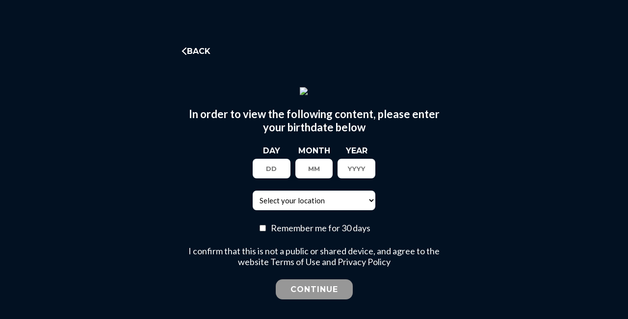

--- FILE ---
content_type: text/html; charset=utf-8
request_url: https://dailyhive.com/grow/drake-invests-bullrider-cannabis
body_size: 10721
content:
<!DOCTYPE html><html lang="en"><head><meta charSet="UTF-8"/><meta name="viewport" content="width=width, initial-scale=1, maximum-scale=5"/><link rel="icon" sizes="192x192" href="https://dh-production-baselayer-static.dailyhive.com/assets/2.3.20/static/icons/android-chrome-192x192.png"/><link rel="apple-touch-icon" href="https://dh-production-baselayer-static.dailyhive.com/assets/2.3.20/static/icons/apple-touch-icon.png"/><link rel="mask-icon" href="https://dh-production-baselayer-static.dailyhive.com/assets/2.3.20/static/icons/safari-pinned-tab.svg" color="#031831"/><link rel="icon" href="https://dh-production-baselayer-static.dailyhive.com/assets/2.3.20/static/icons/favicon-16x16.png"/><title>Drake invests in Toronto-based cannabis company Bullrider | Grow</title><meta property="og:title" content="Drake invests in Toronto-based cannabis company Bullrider | Grow"/><meta name="twitter:title" content="Drake invests in Toronto-based cannabis company Bullrider | Grow"/><meta name="og:site_name" content="Daily Hive"/><meta property="fb:app_id" content="628988490846386"/><meta name="twitter:card" content="summary_large_image"/><meta name="robots" content="max-image-preview:large"/><meta property="article:tag" content="Education &amp; Learning"/><meta property="article:tag" content="Travel &amp; Leisure Activities"/><meta property="article:tag" content="Health &amp; Medical"/><meta property="article:opinion"/><meta property="og:url" content="https://dailyhive.com/grow/drake-invests-bullrider-cannabis"/><meta name="twitter:site" content="https://dailyhive.com/grow/drake-invests-bullrider-cannabis"/><meta name="description" content="Drake has invested in Toronto-based Cannabis company Bullrider, which is co-owned by his longtime friend and producer Noah &quot;40&quot; Shebib."/><meta property="og:description" content="Drake has invested in Toronto-based Cannabis company Bullrider, which is co-owned by his longtime friend and producer Noah &quot;40&quot; Shebib."/><meta name="twitter:description" content="Drake has invested in Toronto-based Cannabis company Bullrider, which is co-owned by his longtime friend and producer Noah &quot;40&quot; Shebib."/><meta property="og:image" content="https://images-dh-production-baselayer.dailyhive.com/uploads/2021/10/drake-bullrider-cannabis.jpg?format=auto"/><meta name="twitter:image" content="https://images-dh-production-baselayer.dailyhive.com/uploads/2021/10/drake-bullrider-cannabis.jpg?format=auto"/><link rel="canonical" href="https://dailyhive.com/grow/drake-invests-bullrider-cannabis"/><meta name="theme-color" content="#031831"/><meta name="apple-mobile-web-app-capable" content="yes"/><meta name="apple-mobile-web-app-status-bar-style" content="black-translucent"/><link rel="apple-touch-startup-image" media="(width: 414px) and (height: 896px) and (-webkit-device-pixel-ratio: 3)" href="/apple-launch-1242x2688.png"/><link rel="apple-touch-startup-image" media="(width: 414px) and (height: 896px) and (-webkit-device-pixel-ratio: 2)" href="/apple-launch-828x1792.png"/><link rel="apple-touch-startup-image" media="(width: 375px) and (height: 812px) and (-webkit-device-pixel-ratio: 3)" href="/apple-launch-1125x2436.png"/><link rel="apple-touch-startup-image" media="(width: 414px) and (height: 736px) and (-webkit-device-pixel-ratio: 3)" href="/apple-launch-1242x2208.png"/><link rel="apple-touch-startup-image" media="(width: 375px) and (height: 667px) and (-webkit-device-pixel-ratio: 2)" href="/apple-launch-750x1334.png"/><link rel="apple-touch-startup-image" media="(width: 1024px) and (height: 1366px) and (-webkit-device-pixel-ratio: 2)" href="/apple-launch-2048x2732.png"/><link rel="apple-touch-startup-image" media="(width: 834px) and (height: 1194px) and (-webkit-device-pixel-ratio: 2)" href="/apple-launch-1668x2388.png"/><link rel="apple-touch-startup-image" media="(width: 834px) and (height: 1112px) and (-webkit-device-pixel-ratio: 2)" href="/apple-launch-1668x2224.png"/><link rel="apple-touch-startup-image" media="(width: 768px) and (height: 1024px) and (-webkit-device-pixel-ratio: 2)" href="/apple-launch-1536x2048.png"/><link rel="preload" as="image" imageSrcSet="https://images-dh-production-baselayer.dailyhive.com/uploads/2021/10/drake-bullrider-cannabis.jpg?format=auto&amp;width=375 375w, https://images-dh-production-baselayer.dailyhive.com/uploads/2021/10/drake-bullrider-cannabis.jpg?format=auto&amp;width=390 390w, https://images-dh-production-baselayer.dailyhive.com/uploads/2021/10/drake-bullrider-cannabis.jpg?format=auto&amp;width=416 416w, https://images-dh-production-baselayer.dailyhive.com/uploads/2021/10/drake-bullrider-cannabis.jpg?format=auto&amp;width=428 428w, https://images-dh-production-baselayer.dailyhive.com/uploads/2021/10/drake-bullrider-cannabis.jpg?format=auto&amp;width=460 460w, https://images-dh-production-baselayer.dailyhive.com/uploads/2021/10/drake-bullrider-cannabis.jpg?format=auto&amp;width=628 628w, https://images-dh-production-baselayer.dailyhive.com/uploads/2021/10/drake-bullrider-cannabis.jpg?format=auto&amp;width=640 640w, https://images-dh-production-baselayer.dailyhive.com/uploads/2021/10/drake-bullrider-cannabis.jpg?format=auto&amp;width=750 750w, https://images-dh-production-baselayer.dailyhive.com/uploads/2021/10/drake-bullrider-cannabis.jpg?format=auto&amp;width=828 828w, https://images-dh-production-baselayer.dailyhive.com/uploads/2021/10/drake-bullrider-cannabis.jpg?format=auto&amp;width=900 900w, https://images-dh-production-baselayer.dailyhive.com/uploads/2021/10/drake-bullrider-cannabis.jpg?format=auto&amp;width=988 988w" imageSizes="(max-width: 988px) 100vw, 988px" fetchpriority="high"/><meta name="next-head-count" content="38"/><link rel="stylesheet" data-href="https://fonts.googleapis.com/css?family=Lato:normal,bold|Montserrat:bold&amp;display=swap"/><script>window.googletag = window.googletag || { cmd: [] }</script><script>window.vfQ = window.vfQ || [] </script><script>window.dataLayer = window.dataLayer || [];</script><script data-testid="website-schema" type="application/ld+json">
              {
                "@context": "https://schema.org",
                "@type": "WebSite",
                "name": "Daily Hive",
                "url": "https://dailyhive.com/"
              }</script><link rel="preload" href="https://dh-production-baselayer-static.dailyhive.com/assets/2.3.20/static/icomoon/style.css" as="style"/><link rel="preload" href="https://securepubads.g.doubleclick.net/tag/js/gpt.js" as="script"/><link rel="preload" href="https://ads.pubmatic.com/AdServer/js/pwt/164644/12874" as="script"/><link rel="manifest" href="/manifest.json" crossorigin="use-credentials"/><meta name="apple-mobile-web-app-capable" content="yes"/><meta name="apple-mobile-web-app-status-bar-style" content="black"/><link rel="preconnect" href="https://fonts.gstatic.com" crossorigin /><link rel="preload" href="/_next/static/css/88d2c27539d0ab3f.css" as="style"/><link rel="stylesheet" href="/_next/static/css/88d2c27539d0ab3f.css" data-n-g=""/><link rel="preload" href="/_next/static/css/1f349c07a0b7d1c8.css" as="style"/><link rel="stylesheet" href="/_next/static/css/1f349c07a0b7d1c8.css" data-n-p=""/><noscript data-n-css=""></noscript><script defer="" nomodule="" src="/_next/static/chunks/polyfills-c67a75d1b6f99dc8.js"></script><script src="/_next/static/chunks/webpack-2070a6ead86d7b95.js" defer=""></script><script src="/_next/static/chunks/framework-24245a90afd1d198.js" defer=""></script><script src="/_next/static/chunks/main-1679353962f04fba.js" defer=""></script><script src="/_next/static/chunks/pages/_app-04792e17b72d3c4f.js" defer=""></script><script src="/_next/static/chunks/6054-54f89150e469c4f0.js" defer=""></script><script src="/_next/static/chunks/8490-446af336584e62be.js" defer=""></script><script src="/_next/static/chunks/3719-a732ad55cbcb4a96.js" defer=""></script><script src="/_next/static/chunks/2766-624147a2ac534d8c.js" defer=""></script><script src="/_next/static/chunks/9220-4aab5f395ba577a1.js" defer=""></script><script src="/_next/static/chunks/6540-cf3c4bc4d4ed7ead.js" defer=""></script><script src="/_next/static/chunks/8302-0700eca6a2baa06f.js" defer=""></script><script src="/_next/static/chunks/8860-57a9c5c7ae4f6b48.js" defer=""></script><script src="/_next/static/chunks/3871-3be80518d15a7fdb.js" defer=""></script><script src="/_next/static/chunks/pages/channel/%5Bchannel%5D/%5Bslug%5D-838c4a2e08f5012f.js" defer=""></script><script src="/_next/static/2_ao4DCsUyyGGXNAE_x79/_buildManifest.js" defer=""></script><script src="/_next/static/2_ao4DCsUyyGGXNAE_x79/_ssgManifest.js" defer=""></script><style id="__jsx-5b78774a7e2e53cf">ins[id*="DailyHive_DesktopAnchor"],ins[id*="DailyHive_MobileAnchor"]{z-index:2147483645!important}</style><style data-href="https://fonts.googleapis.com/css?family=Lato:normal,bold|Montserrat:bold&display=swap">@font-face{font-family:'Lato';font-style:normal;font-weight:400;font-display:swap;src:url(https://fonts.gstatic.com/l/font?kit=S6uyw4BMUTPHjx4wWA&skey=2d58b92a99e1c086&v=v25) format('woff')}@font-face{font-family:'Lato';font-style:normal;font-weight:700;font-display:swap;src:url(https://fonts.gstatic.com/l/font?kit=S6u9w4BMUTPHh6UVSwiPHw&skey=3480a19627739c0d&v=v25) format('woff')}@font-face{font-family:'Montserrat';font-style:normal;font-weight:700;font-display:swap;src:url(https://fonts.gstatic.com/l/font?kit=JTUHjIg1_i6t8kCHKm4532VJOt5-QNFgpCuM73w5aXw&skey=7bc19f711c0de8f&v=v31) format('woff')}@font-face{font-family:'Lato';font-style:normal;font-weight:400;font-display:swap;src:url(https://fonts.gstatic.com/s/lato/v25/S6uyw4BMUTPHjxAwXiWtFCfQ7A.woff2) format('woff2');unicode-range:U+0100-02BA,U+02BD-02C5,U+02C7-02CC,U+02CE-02D7,U+02DD-02FF,U+0304,U+0308,U+0329,U+1D00-1DBF,U+1E00-1E9F,U+1EF2-1EFF,U+2020,U+20A0-20AB,U+20AD-20C0,U+2113,U+2C60-2C7F,U+A720-A7FF}@font-face{font-family:'Lato';font-style:normal;font-weight:400;font-display:swap;src:url(https://fonts.gstatic.com/s/lato/v25/S6uyw4BMUTPHjx4wXiWtFCc.woff2) format('woff2');unicode-range:U+0000-00FF,U+0131,U+0152-0153,U+02BB-02BC,U+02C6,U+02DA,U+02DC,U+0304,U+0308,U+0329,U+2000-206F,U+20AC,U+2122,U+2191,U+2193,U+2212,U+2215,U+FEFF,U+FFFD}@font-face{font-family:'Lato';font-style:normal;font-weight:700;font-display:swap;src:url(https://fonts.gstatic.com/s/lato/v25/S6u9w4BMUTPHh6UVSwaPGQ3q5d0N7w.woff2) format('woff2');unicode-range:U+0100-02BA,U+02BD-02C5,U+02C7-02CC,U+02CE-02D7,U+02DD-02FF,U+0304,U+0308,U+0329,U+1D00-1DBF,U+1E00-1E9F,U+1EF2-1EFF,U+2020,U+20A0-20AB,U+20AD-20C0,U+2113,U+2C60-2C7F,U+A720-A7FF}@font-face{font-family:'Lato';font-style:normal;font-weight:700;font-display:swap;src:url(https://fonts.gstatic.com/s/lato/v25/S6u9w4BMUTPHh6UVSwiPGQ3q5d0.woff2) format('woff2');unicode-range:U+0000-00FF,U+0131,U+0152-0153,U+02BB-02BC,U+02C6,U+02DA,U+02DC,U+0304,U+0308,U+0329,U+2000-206F,U+20AC,U+2122,U+2191,U+2193,U+2212,U+2215,U+FEFF,U+FFFD}@font-face{font-family:'Montserrat';font-style:normal;font-weight:700;font-display:swap;src:url(https://fonts.gstatic.com/l/font?kit=JTUHjIg1_i6t8kCHKm4532VJOt5-QNFgpCuM73w0aXx-p7K4KLjztg&skey=7bc19f711c0de8f&v=v31) format('woff');unicode-range:U+0460-052F,U+1C80-1C8A,U+20B4,U+2DE0-2DFF,U+A640-A69F,U+FE2E-FE2F}@font-face{font-family:'Montserrat';font-style:normal;font-weight:700;font-display:swap;src:url(https://fonts.gstatic.com/l/font?kit=JTUHjIg1_i6t8kCHKm4532VJOt5-QNFgpCuM73w9aXx-p7K4KLjztg&skey=7bc19f711c0de8f&v=v31) format('woff');unicode-range:U+0301,U+0400-045F,U+0490-0491,U+04B0-04B1,U+2116}@font-face{font-family:'Montserrat';font-style:normal;font-weight:700;font-display:swap;src:url(https://fonts.gstatic.com/l/font?kit=JTUHjIg1_i6t8kCHKm4532VJOt5-QNFgpCuM73w2aXx-p7K4KLjztg&skey=7bc19f711c0de8f&v=v31) format('woff');unicode-range:U+0102-0103,U+0110-0111,U+0128-0129,U+0168-0169,U+01A0-01A1,U+01AF-01B0,U+0300-0301,U+0303-0304,U+0308-0309,U+0323,U+0329,U+1EA0-1EF9,U+20AB}@font-face{font-family:'Montserrat';font-style:normal;font-weight:700;font-display:swap;src:url(https://fonts.gstatic.com/l/font?kit=JTUHjIg1_i6t8kCHKm4532VJOt5-QNFgpCuM73w3aXx-p7K4KLjztg&skey=7bc19f711c0de8f&v=v31) format('woff');unicode-range:U+0100-02BA,U+02BD-02C5,U+02C7-02CC,U+02CE-02D7,U+02DD-02FF,U+0304,U+0308,U+0329,U+1D00-1DBF,U+1E00-1E9F,U+1EF2-1EFF,U+2020,U+20A0-20AB,U+20AD-20C0,U+2113,U+2C60-2C7F,U+A720-A7FF}@font-face{font-family:'Montserrat';font-style:normal;font-weight:700;font-display:swap;src:url(https://fonts.gstatic.com/l/font?kit=JTUHjIg1_i6t8kCHKm4532VJOt5-QNFgpCuM73w5aXx-p7K4KLg&skey=7bc19f711c0de8f&v=v31) format('woff');unicode-range:U+0000-00FF,U+0131,U+0152-0153,U+02BB-02BC,U+02C6,U+02DA,U+02DC,U+0304,U+0308,U+0329,U+2000-206F,U+20AC,U+2122,U+2191,U+2193,U+2212,U+2215,U+FEFF,U+FFFD}</style></head><body><div id="__next"><div id="main-container" class="news article-detail-page"><div></div><div class="headroom-wrapper"><div class="headroom headroom--unfixed"><header id="main-top-navigation" class="MainNavigation_main-top-navigation__60XJ_" role="banner" itemscope="" itemType="https://schema.org/WPHeader"><section class="MainNavigation_shadow__xFw_I"><div id="main-navigation" data-testid="main-navigation" class="Header_header__FWLVA Header_news__TmpBS"><div class="Header_left-block__51GHH"><div class="Header_main-menu__RMKId"><i class="icn icon-menu"></i></div><div data-testid="channel-logo-block" class="Header_grow__BuIOx Header_dh-redirect___3lyF"><a href="/"><img data-testid="dh-logo-icon" class="logo-image dh" src="https://dh-production-baselayer-static.dailyhive.com/assets/2.3.20/static/svg/logos/dh-logo-white.svg" alt="dh logo"/></a></div></div><div id="logo" class="Header_logo-block__Me_0d"><a data-testid="channel-link" href="/grow"><img data-testid="dh-logo-icon" class="logo-image dh" src="https://dh-production-baselayer-static.dailyhive.com/assets/2.3.20/static/svg/logos/dh-color-white.svg" alt="dh logo"/><p>Cannabis News</p></a></div><div class="Header_right-block__EzJJG"><a class="Header_newsletterButton__TDA_9" href="/my-newsletters">SUBSCRIBE</a><div class="AccountPageSelector_account-page-selector__I1aOV" id="log-user"><a data-testid="logged-out-user-icon" class="AccountPageSelector_user-account-icon-container__eGTj0" href="/login"><img src="https://dh-production-baselayer-static.dailyhive.com/assets/2.3.20/static/icons/account-desktop.svg" alt="Log In"/></a></div></div></div></section></header></div></div><div class="hidden overlay"></div><div class="header-ad-wrapper article"><div class="top-leader-board-ad advertisement undefined" itemscope="" itemType="http://schema.org/WPAdBlock"><div id="adUnit_-70671651-DailyHive_Articlepage_Top_LB_BB_:R9gm:"></div></div></div><main class="main-container" role="main"><section class="article-holder"><div data-testid="progress-bar" class="ProgressBar_progress-bar__YUuZw ProgressBar_news__AU61I" style="width:0%"></div><div class="main-wrapper row"><div class="main-column"><article class="article-detail-page"><div class="post"><header class="ArticleHeader_article-header__zgHSV"><div class="ArticleHeader_article-header-wrapper__qycAZ"><div class="large-screens-only vf-spacer"></div><div><script data-testid="article-schema" type="application/ld+json">{"@context":"http://schema.org","@type":"NewsArticle","mainEntityOfPage":{"@type":"WebPage","@id":"/grow/drake-invests-bullrider-cannabis"},"publisher":{"@type":"Organization","name":"Daily Hive","logo":{"@type":"ImageObject","url":"https://dh-production-baselayer-static.dailyhive.com/assets/2.3.20/static/svg/logos/dh-color-white.svg"}},"keywords":"Drake,cannabis,Bullrider,News,Canada,Grow","thumbnailUrl":"https://images.dailyhive.com/20211017102847/drake-bullrider-cannabis-500x256.jpg","headline":"Drake invests in Toronto-based cannabis company Bullrider","alternativeHeadline":"","author":[{"@type":"Person","name":"Zoe Demarco","url":"/author/zoe-demarco"}],"articleSection":["News","Canada","Grow"],"image":"https://images-dh-production-baselayer.dailyhive.com/uploads/2021/10/drake-bullrider-cannabis.jpg?format=auto","url":"/grow/drake-invests-bullrider-cannabis","dateCreated":"2021-10-17T17:33:40.000Z","datePublished":"2021-10-17T17:33:40.000Z","dateModified":"2021-10-18T00:36:50.000Z","description":"Back home smoking legal.","dateline":"grow","identifier":"1429993"}</script><div class="ArticleHeader_categories__E7X9u"><a class="ArticleHeader_category-name__vaxtH" href="/grow/category/news"><span>News</span></a><a class="ArticleHeader_category-name__vaxtH" href="/grow/category/canada"><span>Canada</span></a><a class="ArticleHeader_category-name__vaxtH" href="/grow/category/grow"><span>Grow</span></a></div><div><h1 class="ArticleHeader_title__UfFUu">Drake invests in Toronto-based cannabis company Bullrider</h1></div><div class="ArticleHeader_credits__tdvQP"><div class="ArticleHeaderAuthors_authors__vpzm4"><div data-testid="article-author" class="ArticleHeaderAuthors_author__WZrvu"><div class="ArticleHeaderAuthors_cover-image-holder__toyBc"><div class="ArticleHeaderAuthors_cover-image__zYtTw"><img src="https://secure.gravatar.com/avatar/1b531f57ed930c2464020e553b8e8d92?s=96&amp;d=mm&amp;r=g" alt="Zoe Demarco"/></div></div><a href="/author/zoe_demarco"><span>Zoe Demarco</span></a><div class="ArticleHeaderAuthors_separator__eAhOs">|</div></div></div><div class="date">Oct<!-- --> <!-- -->17<!-- --> <!-- -->2021<!-- -->, <!-- -->5:33 pm</div></div></div></div></header><div class="small-screens-only"><div class="share-column-holder "><div class="share-column "><div class="share-column-comments"><div class="viafoura"><a href="https://dailyhive.com/grow/drake-invests-bullrider-cannabis#comments-140902"><vf-conversations-count vf-container-id="140902"></vf-conversations-count><div class="icon-container"><img class="comments" src="https://dh-production-baselayer-static.dailyhive.com/assets/2.3.20/static/svg/ui/icons/vf-comment.svg" alt="Comment Count"/></div></a></div></div><hr/><div class="share-column-bookmark"><div data-testid="bookmark" class="Bookmark_bookmark__AXlLl Bookmark_medium__tvAQk"><img src="https://dh-production-baselayer-static.dailyhive.com/assets/2.3.20/static/icons/bookmark.svg" alt="bookmark-icon" title="Add to reading list"/><button aria-pressed="false" class="bookmark-icon" aria-label="Add to reading list" title="Add to reading list"></button></div></div><hr/><div class="viafoura"><div class="vf-widget vf-share-bar-circle " data-widget="sharebar" data-button-view="false" data-show-counters="false" data-show-total="false" data-path="/grow/drake-invests-bullrider-cannabis"></div></div></div></div></div><div class="article-vf-wrapper"><div class="large-screens-only"><div class="share-column-holder "><div class="share-column vertical"><div class="viafoura"><div class="vf-widget vf-share-bar-circle vf-share-bar-vertical" data-widget="sharebar" data-button-view="false" data-show-counters="false" data-show-total="false" data-path="/grow/drake-invests-bullrider-cannabis"></div></div><hr/><div class="share-column-comments"><div class="viafoura"><a href="https://dailyhive.com/grow/drake-invests-bullrider-cannabis#comments-140902"><vf-conversations-count vf-container-id="140902"></vf-conversations-count><div class="icon-container"><img class="comments" src="https://dh-production-baselayer-static.dailyhive.com/assets/2.3.20/static/svg/ui/icons/vf-comment.svg" alt="Comment Count"/></div></a></div></div><hr/><div class="share-column-bookmark"><div data-testid="bookmark" class="Bookmark_bookmark__AXlLl Bookmark_medium__tvAQk"><img src="https://dh-production-baselayer-static.dailyhive.com/assets/2.3.20/static/icons/bookmark.svg" alt="bookmark-icon" title="Add to reading list"/><button aria-pressed="false" class="bookmark-icon" aria-label="Add to reading list" title="Add to reading list"></button></div></div></div></div></div><div class="article-content post"><div class="featured-image"><img alt="Drake invests in Toronto-based cannabis company Bullrider" fetchpriority="high" decoding="async" data-nimg="fill" style="position:absolute;height:100%;width:100%;left:0;top:0;right:0;bottom:0;color:transparent" sizes="(max-width: 988px) 100vw, 988px" srcSet="https://images-dh-production-baselayer.dailyhive.com/uploads/2021/10/drake-bullrider-cannabis.jpg?format=auto&amp;width=375 375w, https://images-dh-production-baselayer.dailyhive.com/uploads/2021/10/drake-bullrider-cannabis.jpg?format=auto&amp;width=390 390w, https://images-dh-production-baselayer.dailyhive.com/uploads/2021/10/drake-bullrider-cannabis.jpg?format=auto&amp;width=416 416w, https://images-dh-production-baselayer.dailyhive.com/uploads/2021/10/drake-bullrider-cannabis.jpg?format=auto&amp;width=428 428w, https://images-dh-production-baselayer.dailyhive.com/uploads/2021/10/drake-bullrider-cannabis.jpg?format=auto&amp;width=460 460w, https://images-dh-production-baselayer.dailyhive.com/uploads/2021/10/drake-bullrider-cannabis.jpg?format=auto&amp;width=628 628w, https://images-dh-production-baselayer.dailyhive.com/uploads/2021/10/drake-bullrider-cannabis.jpg?format=auto&amp;width=640 640w, https://images-dh-production-baselayer.dailyhive.com/uploads/2021/10/drake-bullrider-cannabis.jpg?format=auto&amp;width=750 750w, https://images-dh-production-baselayer.dailyhive.com/uploads/2021/10/drake-bullrider-cannabis.jpg?format=auto&amp;width=828 828w, https://images-dh-production-baselayer.dailyhive.com/uploads/2021/10/drake-bullrider-cannabis.jpg?format=auto&amp;width=900 900w, https://images-dh-production-baselayer.dailyhive.com/uploads/2021/10/drake-bullrider-cannabis.jpg?format=auto&amp;width=988 988w" src="https://images-dh-production-baselayer.dailyhive.com/uploads/2021/10/drake-bullrider-cannabis.jpg?format=auto&amp;width=988"/></div><div><div class="featured-image-caption caption">Bullrider</div></div><div><div class="mobile-phone-screen-only"><div class="share-column-holder mobile-layout"><div class="share-column "><div class="share-column-bookmark"><div data-testid="bookmark" class="Bookmark_bookmark__AXlLl Bookmark_medium__tvAQk"><img src="https://dh-production-baselayer-static.dailyhive.com/assets/2.3.20/static/icons/bookmark.svg" alt="bookmark-icon" title="Add to reading list"/><button aria-pressed="false" class="bookmark-icon" aria-label="Add to reading list" title="Add to reading list"></button></div></div><hr/><div class="share-column-comments"><div class="viafoura"><a href="https://dailyhive.com/grow/drake-invests-bullrider-cannabis#comments-140902"><vf-conversations-count vf-container-id="140902"></vf-conversations-count><div class="icon-container"><img class="comments" src="https://dh-production-baselayer-static.dailyhive.com/assets/2.3.20/static/svg/ui/icons/vf-comment.svg" alt="Comment Count"/></div></a></div></div><hr/><div class="viafoura"><div class="vf-widget vf-share-bar-circle " data-widget="sharebar" data-button-view="false" data-show-counters="false" data-show-total="false" data-path="/grow/drake-invests-bullrider-cannabis"></div></div></div></div></div></div><div id="article-140902" class="wp-content"><p>Months after the end of <a href="https://dailyhive.com/grow/drake-more-life-cannabis-canopy-growth" target="_blank" rel="noopener">his partnership with Canopy Growth Corp</a>., Drake is getting back in the Cannabis game.</p>
<p>The rapper has invested in Toronto-based Cannabis company Bullrider, which is co-owned by his longtime friend and producer Noah &#8220;40&#8221; Shebib.</p>
<p>Bullrider did not reveal the size of Drake&#8217;s investment, but said he will act as a partner and strategic advisor.</p>
<p>&#8220;I&#8217;ve always viewed 40 as the expert when it comes to cannabis,&#8221; Drake said <a href="https://www.newswire.ca/news-releases/drake-invests-in-bullrider-and-becomes-a-partner-and-advisor-831469791.html" target="_blank" rel="noopener">in a release</a>.</p>
<p>&#8220;I&#8217;m very excited to invest, partner, and contribute to setting a new standard for a premium cannabis experience.&#8221;</p>
<ul class="article-see-also"><strong>You might also like:</strong><li><a href='https://dailyhive.com/vancouver/drake-daves-hot-chicken' target='_blank'>Drake invests in LA-based chicken chain taking over Canada</a></li><li><a href='https://dailyhive.com/vancouver/drake-soccer-canada-team' target='_blank'>Drake hung out with the Canadian soccer team after their big win last night</a></li><li><a href='https://dailyhive.com/toronto/justin-bieber-new-line-of-pre-rolled-joints-not-coming-to-canada' target='_blank'>Justin Bieber has released a new line of pre-rolled joints</a></li></ul>
<p>40 credits the brand&#8217;s namesake strain, Afghani Bullrider, as a &#8220;life-changing product&#8221; that has helped him manage his multiple sclerosis symptoms.</p>
<p>&#8220;My involvement with Bullrider stems from the urge to help consumers access high-grade strains with the same recreational therapeutic benefits that I&#8217;ve been able to enjoy,&#8221; 40 said.</p>
<p>&#8220;It&#8217;s not just another cannabis brand, Bullrider has a deep reverence for quality cannabis and its medicinal properties which I&#8217;ve always been extremely passionate about.&#8221;</p>
<blockquote class="instagram-media" style="background: #FFF; border: 0; border-radius: 3px; box-shadow: 0 0 1px 0 rgba(0,0,0,0.5),0 1px 10px 0 rgba(0,0,0,0.15); margin: 1px; max-width: 540px; min-width: 326px; padding: 0; width: calc(100% - 2px);" data-instgrm-permalink="https://www.instagram.com/p/CMf_DeSFiNc/?utm_source=ig_embed&amp;utm_campaign=loading" data-instgrm-version="14">
<div style="padding: 16px;">
<p>&nbsp;</p>
<div style="display: flex; flex-direction: row; align-items: center;">
<div style="background-color: #f4f4f4; border-radius: 50%; flex-grow: 0; height: 40px; margin-right: 14px; width: 40px;"></div>
<div style="display: flex; flex-direction: column; flex-grow: 1; justify-content: center;">
<div style="background-color: #f4f4f4; border-radius: 4px; flex-grow: 0; height: 14px; margin-bottom: 6px; width: 100px;"></div>
<div style="background-color: #f4f4f4; border-radius: 4px; flex-grow: 0; height: 14px; width: 60px;"></div>
</div>
</div>
<div style="padding: 19% 0;"></div>
<div style="display: block; height: 50px; margin: 0 auto 12px; width: 50px;"></div>
<div style="padding-top: 8px;">
<div style="color: #3897f0; font-family: Arial,sans-serif; font-size: 14px; font-style: normal; font-weight: 550; line-height: 18px;">View this post on Instagram</div>
</div>
<div style="padding: 12.5% 0;"></div>
<div style="display: flex; flex-direction: row; margin-bottom: 14px; align-items: center;">
<div>
<div style="background-color: #f4f4f4; border-radius: 50%; height: 12.5px; width: 12.5px; transform: translateX(0px) translateY(7px);"></div>
<div style="background-color: #f4f4f4; height: 12.5px; transform: rotate(-45deg) translateX(3px) translateY(1px); width: 12.5px; flex-grow: 0; margin-right: 14px; margin-left: 2px;"></div>
<div style="background-color: #f4f4f4; border-radius: 50%; height: 12.5px; width: 12.5px; transform: translateX(9px) translateY(-18px);"></div>
</div>
<div style="margin-left: 8px;">
<div style="background-color: #f4f4f4; border-radius: 50%; flex-grow: 0; height: 20px; width: 20px;"></div>
<div style="width: 0; height: 0; border-top: 2px solid transparent; border-left: 6px solid #f4f4f4; border-bottom: 2px solid transparent; transform: translateX(16px) translateY(-4px) rotate(30deg);"></div>
</div>
<div style="margin-left: auto;">
<div style="width: 0px; border-top: 8px solid #F4F4F4; border-right: 8px solid transparent; transform: translateY(16px);"></div>
<div style="background-color: #f4f4f4; flex-grow: 0; height: 12px; width: 16px; transform: translateY(-4px);"></div>
<div style="width: 0; height: 0; border-top: 8px solid #F4F4F4; border-left: 8px solid transparent; transform: translateY(-4px) translateX(8px);"></div>
</div>
</div>
<div style="display: flex; flex-direction: column; flex-grow: 1; justify-content: center; margin-bottom: 24px;">
<div style="background-color: #f4f4f4; border-radius: 4px; flex-grow: 0; height: 14px; margin-bottom: 6px; width: 224px;"></div>
<div style="background-color: #f4f4f4; border-radius: 4px; flex-grow: 0; height: 14px; width: 144px;"></div>
</div>
<p>&nbsp;</p>
<p style="color: #c9c8cd; font-family: Arial,sans-serif; font-size: 14px; line-height: 17px; margin-bottom: 0; margin-top: 8px; overflow: hidden; padding: 8px 0 7px; text-align: center; text-overflow: ellipsis; white-space: nowrap;"><a style="color: #c9c8cd; font-family: Arial,sans-serif; font-size: 14px; font-style: normal; font-weight: normal; line-height: 17px; text-decoration: none;" href="https://www.instagram.com/p/CMf_DeSFiNc/?utm_source=ig_embed&amp;utm_campaign=loading" target="_blank" rel="noopener">A post shared by BULLRIDER (@bullrider)</a></p>
</div>
</blockquote>
<p><script async src="//www.instagram.com/embed.js"></script><br />
Drake will play a role in advising and helping with strategy as part of Bullrider&#8217;s mission to bring an &#8220;unmatched cannabis experience&#8221; to the North American market.</p>
<p>Bullrider is set to open its flagship store in <span class="xn-location">Brampton later this month. Operating on a farm-gate model, the store will allow consumers to purchase cannabis directly where it&#8217;s grown.</span></p>
</div></div></div></div></article><div class="top-margin article-ad-holder"><div class="article-ad-legend">ADVERTISEMENT</div><div class="article-page-comment-ad advertisement undefined" itemscope="" itemType="http://schema.org/WPAdBlock"><div id="adUnit_-70671651-DailyHive_Articlepage_Comment_:R14ndgm:"></div></div></div><div class="comments"><div class="viafoura-conversations-container" id="comments-140902"><div class="viafoura"><vf-conversations vf-container-id="140902"></vf-conversations></div></div></div></div><div class="sidebar"><div class="laptop-only sticky"><div class="sidebar-ad advertisement undefined" itemscope="" itemType="http://schema.org/WPAdBlock"><div id="adUnit_-70671651-DailyHive_Articlepage_Top_MPU_:R37dgm:"></div></div></div><div class="laptop-only sticky"><div data-testid="trending-layout" class="TrendingLayoutArticles_trending-module-container__Tjul_"></div></div><div class="laptop-only sticky"><div class="sidebar-ad advertisement undefined" itemscope="" itemType="http://schema.org/WPAdBlock"><div id="adUnit_-70671651-DailyHive_Articlepage_Mid_MPU_:Rl7dgm:"></div></div></div><div class="laptop-only sticky"></div><div class="laptop-only sticky"><div class="sidebar-ad advertisement undefined" itemscope="" itemType="http://schema.org/WPAdBlock"><div id="adUnit_-70671651-DailyHive_Articlepage_Side_Bottom_MPU_:R77dgm:"></div></div></div></div></div></section></main><div class="viafoura hidden"><vf-tray-trigger floating="true"></vf-tray-trigger></div><footer id="main-footer" class="Footer_main-footer__n8Jyw" itemscope="" itemType="https://schema.org/WPFooter"><div class="Footer_main-wrapper__khVjH main-wrapper"><div class="Footer_footer-top-row__DMFUG"><a class="Footer_dhlogo___B6Dj" aria-label="Homepage" href="/"><img data-testid="dailyhive-logo-icon" class="logo-image dailyhive Footer_footer-main-logo__s2Zz3" src="https://dh-production-baselayer-static.dailyhive.com/assets/2.3.20/static/svg/logos/dailyhive-logo-white.svg" alt="dailyhive logo"/></a><div class="Footer_footer-top-nav__5OS4g"><a href="/page/about-us">About Us</a><a href="/page/contact">Contact</a><a href="/advertise">Advertise</a><a href="/page/policies">Policies &amp; Guidelines</a><a href="/page/accessibility">Accessibility</a><a href="/page/masthead">Masthead</a><a href="/page/tips">Send us tips</a><a href="/page/contest-rules">Contest Rules</a><a href="https://games.dailyhive.com/">Games</a><a href="/page/careers">Careers</a></div></div><hr/><div class="Footer_footer-mobile-nav__ozgXF"><a href="/page/about-us">About Us</a><a href="/page/contact">Contact</a><a href="/advertise">Advertise</a><a href="/page/policies">Policies &amp; Guidelines</a><a href="/page/accessibility">Accessibility</a><a href="/page/masthead">Masthead</a><a href="/page/tips">Send us tips</a><a href="/page/contest-rules">Contest Rules</a><a href="https://games.dailyhive.com/">Games</a><a href="/page/careers">Careers</a></div><div class="Footer_desktop-only__P3ivF"><div class="Footer_footer-body__cFeq4"><div class="Footer_channel-link-holder__ZEBEq"><a href="/canada"><p>National</p></a><div class="Footer_category-list__iGxSI"><a href="/canada/category/news">News</a><a href="/canada/category/lottery">Lottery</a><a href="/canada/category/politics">Politics</a></div></div><div class="Footer_channel-link-holder__ZEBEq"><a href="/vancouver/news"><p>News</p></a><div class="Footer_category-list__iGxSI"><a href="/vancouver/news/category/news">News</a><a href="/vancouver/news/category/weather">Weather</a><a href="/vancouver/news/category/politics">Politics</a><a href="/vancouver/news/category/animals">Animals</a><a href="/vancouver/news/category/movies-tv">Movies &amp; TV</a></div></div><div class="Footer_channel-link-holder__ZEBEq"><a href="/vancouver/urbanized"><p>Urbanized</p></a><div class="Footer_category-list__iGxSI"><a href="/vancouver/urbanized/category/real-estate">Real Estate</a><a href="/vancouver/urbanized/category/development">Development</a><a href="/vancouver/urbanized/category/transportation">Transportation</a><a href="/vancouver/urbanized/category/architecture">Architecture</a><a href="/vancouver/urbanized/category/public-art">Public Art</a><a href="/vancouver/urbanized/category/opinions">Opinions</a><a href="/vancouver/urbanized/category/politics">Politics</a></div></div><div class="Footer_channel-link-holder__ZEBEq"><a href="/vancouver/dished"><p>Food &amp; Drink</p></a><div class="Footer_category-list__iGxSI"><a href="/vancouver/dished/category/food-news">News</a><a href="/vancouver/dished/category/restaurant-openings">Openings</a><a href="/vancouver/dished/category/restaurant-closings">Closings</a><a href="/vancouver/dished/category/restaurants">Restaurants</a><a href="/vancouver/dished/category/best-of">Best of</a><a href="/vancouver/dished/category/food-events">Events</a><a href="/vancouver/dished/category/cheap-eats">Cheap Eats</a><a href="/vancouver/dished/category/food-specials">Specials</a><a href="/vancouver/dished/category/coffee-tea">Coffee &amp; Tea</a></div></div><div class="Footer_channel-link-holder__ZEBEq"><a href="/vancouver/offside"><p>Sports</p></a><div class="Footer_category-list__iGxSI"><a href="/vancouver/offside/category/hockey">Hockey</a><a href="/vancouver/offside/category/basketball">Basketball</a><a href="/vancouver/offside/category/baseball">Baseball</a><a href="/vancouver/offside/category/football">Football</a><a href="/vancouver/offside/category/soccer">Soccer</a></div></div><div class="Footer_channel-link-holder__ZEBEq"><a href="/vancouver/listed"><p>Events</p></a><div class="Footer_category-list__iGxSI"><a href="/vancouver/listed/events">Events Guide</a><a href="/vancouver/listed/category/concerts">Concerts</a></div></div><div class="Footer_channel-link-holder__ZEBEq"><a href="/vancouver/curated"><p>Lifestyle</p></a><div class="Footer_category-list__iGxSI"><a href="/vancouver/curated/category/outdoors">Outdoors</a><a href="/vancouver/curated/category/health-fitness">Health &amp; Fitness</a><a href="/vancouver/curated/category/fashion-beauty">Beauty &amp; Fashion</a><a href="/vancouver/curated/category/shopping">Shopping</a><a href="/vancouver/curated/category/popculture">Pop Culture</a><a href="/vancouver/curated/category/contests">Contests</a></div></div><div class="Footer_channel-link-holder__ZEBEq"><a href="/mapped"><p>Travel</p></a><div class="Footer_category-list__iGxSI"><a href="/mapped/category/travel-news">News</a><a href="/mapped/category/travel-guides">Guides</a><a href="/mapped/category/bucket-list">Bucket List</a><a href="/mapped/category/travel-tips">Tips</a><a href="/mapped/category/videos">Videos</a></div></div><div class="Footer_channel-link-holder__ZEBEq"><a href="/vancouver/venture"><p>Business &amp; Tech</p></a><div class="Footer_category-list__iGxSI"><a href="/vancouver/venture/category/technology">Technology</a><a href="/vancouver/venture/category/entrepreneurs">Entrepreneurs</a><a href="/vancouver/venture/category/jobs">Jobs</a></div></div></div></div><div class="Footer_tablet-only__C_qbP"><div class="Footer_footer-body__cFeq4"><div class="Footer_channel-link-holder-tablet___YowR"><p>National</p></div><div class="Footer_channel-link-holder-tablet___YowR"><p>News</p></div><div class="Footer_channel-link-holder-tablet___YowR"><p>Urbanized</p></div><div class="Footer_channel-link-holder-tablet___YowR"><p>Food &amp; Drink</p></div><div class="Footer_channel-link-holder-tablet___YowR"><p>Sports</p></div><div class="Footer_channel-link-holder-tablet___YowR"><p>Events</p></div><div class="Footer_channel-link-holder-tablet___YowR"><p>Lifestyle</p></div><div class="Footer_channel-link-holder-tablet___YowR"><p>Travel</p></div><div class="Footer_channel-link-holder-tablet___YowR"><p>Business &amp; Tech</p></div></div></div><hr class="Footer_desktop-only__P3ivF"/><hr class="Footer_tablet-only__C_qbP"/><div class="Footer_footer-footer__a6PwF"><p class="Footer_copy__eUba5">Daily Hive is a Canadian-born online news source, established in 2008, that creates compelling, hyperlocal content.<br/><span class="Footer_mosesZone____yd5"><img src="https://dh-production-baselayer-static.dailyhive.com/assets/2.3.20/static/svg/logos/dh-color-white.svg" alt="Daily Hive" class="Footer_dhLogo__zxYXz"/>Part of<a href="https://zoomerdigital.com/" target="_blank"><img src="https://dh-production-baselayer-static.dailyhive.com/assets/2.3.20/static/svg/logos/zoomer.svg" alt="Zoomer" class="Footer_zoomerLogo__vLlHn"/></a></span></p></div></div></footer><img src="https://segment.prod.bidr.io/associate-segment?buzz_key=districtm&amp;segment_key=districtm-156&amp;value=" height="0" width="0" alt="grow"/></div><link rel="stylesheet" href="https://olytics.omeda.com/olytics/css/v3/p/olytics.css"/><fw-storyblock channel="daily_hive190922" playlist="5EdMOv" mode="pinned" autoplay="true" className="jsx-5b78774a7e2e53cf"></fw-storyblock><div id="div-gpt-ad-wunderkind"></div></div><script id="__NEXT_DATA__" type="application/json">{"props":{"userLocation":false,"flags":{"ANCHOR_AD_ENABLED":true},"pageProps":{"query":{"channel":"grow","slug":"drake-invests-bullrider-cannabis"},"article":{"id":"140902","title":"Drake invests in Toronto-based cannabis company Bullrider","excerpt":"Back home smoking legal.","content":"\u003cp\u003eMonths after the end of \u003ca href=\"https://dailyhive.com/grow/drake-more-life-cannabis-canopy-growth\" target=\"_blank\" rel=\"noopener\"\u003ehis partnership with Canopy Growth Corp\u003c/a\u003e., Drake is getting back in the Cannabis game.\u003c/p\u003e\n\u003cp\u003eThe rapper has invested in Toronto-based Cannabis company Bullrider, which is co-owned by his longtime friend and producer Noah \u0026#8220;40\u0026#8221; Shebib.\u003c/p\u003e\n\u003cp\u003eBullrider did not reveal the size of Drake\u0026#8217;s investment, but said he will act as a partner and strategic advisor.\u003c/p\u003e\n\u003cp\u003e\u0026#8220;I\u0026#8217;ve always viewed 40 as the expert when it comes to cannabis,\u0026#8221; Drake said \u003ca href=\"https://www.newswire.ca/news-releases/drake-invests-in-bullrider-and-becomes-a-partner-and-advisor-831469791.html\" target=\"_blank\" rel=\"noopener\"\u003ein a release\u003c/a\u003e.\u003c/p\u003e\n\u003cp\u003e\u0026#8220;I\u0026#8217;m very excited to invest, partner, and contribute to setting a new standard for a premium cannabis experience.\u0026#8221;\u003c/p\u003e\n\u003cul class=\"article-see-also\"\u003e\u003cstrong\u003eYou might also like:\u003c/strong\u003e\u003cli\u003e\u003ca href='https://dailyhive.com/vancouver/drake-daves-hot-chicken' target='_blank'\u003eDrake invests in LA-based chicken chain taking over Canada\u003c/a\u003e\u003c/li\u003e\u003cli\u003e\u003ca href='https://dailyhive.com/vancouver/drake-soccer-canada-team' target='_blank'\u003eDrake hung out with the Canadian soccer team after their big win last night\u003c/a\u003e\u003c/li\u003e\u003cli\u003e\u003ca href='https://dailyhive.com/toronto/justin-bieber-new-line-of-pre-rolled-joints-not-coming-to-canada' target='_blank'\u003eJustin Bieber has released a new line of pre-rolled joints\u003c/a\u003e\u003c/li\u003e\u003c/ul\u003e\n\u003cp\u003e40 credits the brand\u0026#8217;s namesake strain, Afghani Bullrider, as a \u0026#8220;life-changing product\u0026#8221; that has helped him manage his multiple sclerosis symptoms.\u003c/p\u003e\n\u003cp\u003e\u0026#8220;My involvement with Bullrider stems from the urge to help consumers access high-grade strains with the same recreational therapeutic benefits that I\u0026#8217;ve been able to enjoy,\u0026#8221; 40 said.\u003c/p\u003e\n\u003cp\u003e\u0026#8220;It\u0026#8217;s not just another cannabis brand, Bullrider has a deep reverence for quality cannabis and its medicinal properties which I\u0026#8217;ve always been extremely passionate about.\u0026#8221;\u003c/p\u003e\n\u003cblockquote class=\"instagram-media\" style=\"background: #FFF; border: 0; border-radius: 3px; box-shadow: 0 0 1px 0 rgba(0,0,0,0.5),0 1px 10px 0 rgba(0,0,0,0.15); margin: 1px; max-width: 540px; min-width: 326px; padding: 0; width: calc(100% - 2px);\" data-instgrm-permalink=\"https://www.instagram.com/p/CMf_DeSFiNc/?utm_source=ig_embed\u0026amp;utm_campaign=loading\" data-instgrm-version=\"14\"\u003e\n\u003cdiv style=\"padding: 16px;\"\u003e\n\u003cp\u003e\u0026nbsp;\u003c/p\u003e\n\u003cdiv style=\"display: flex; flex-direction: row; align-items: center;\"\u003e\n\u003cdiv style=\"background-color: #f4f4f4; border-radius: 50%; flex-grow: 0; height: 40px; margin-right: 14px; width: 40px;\"\u003e\u003c/div\u003e\n\u003cdiv style=\"display: flex; flex-direction: column; flex-grow: 1; justify-content: center;\"\u003e\n\u003cdiv style=\"background-color: #f4f4f4; border-radius: 4px; flex-grow: 0; height: 14px; margin-bottom: 6px; width: 100px;\"\u003e\u003c/div\u003e\n\u003cdiv style=\"background-color: #f4f4f4; border-radius: 4px; flex-grow: 0; height: 14px; width: 60px;\"\u003e\u003c/div\u003e\n\u003c/div\u003e\n\u003c/div\u003e\n\u003cdiv style=\"padding: 19% 0;\"\u003e\u003c/div\u003e\n\u003cdiv style=\"display: block; height: 50px; margin: 0 auto 12px; width: 50px;\"\u003e\u003c/div\u003e\n\u003cdiv style=\"padding-top: 8px;\"\u003e\n\u003cdiv style=\"color: #3897f0; font-family: Arial,sans-serif; font-size: 14px; font-style: normal; font-weight: 550; line-height: 18px;\"\u003eView this post on Instagram\u003c/div\u003e\n\u003c/div\u003e\n\u003cdiv style=\"padding: 12.5% 0;\"\u003e\u003c/div\u003e\n\u003cdiv style=\"display: flex; flex-direction: row; margin-bottom: 14px; align-items: center;\"\u003e\n\u003cdiv\u003e\n\u003cdiv style=\"background-color: #f4f4f4; border-radius: 50%; height: 12.5px; width: 12.5px; transform: translateX(0px) translateY(7px);\"\u003e\u003c/div\u003e\n\u003cdiv style=\"background-color: #f4f4f4; height: 12.5px; transform: rotate(-45deg) translateX(3px) translateY(1px); width: 12.5px; flex-grow: 0; margin-right: 14px; margin-left: 2px;\"\u003e\u003c/div\u003e\n\u003cdiv style=\"background-color: #f4f4f4; border-radius: 50%; height: 12.5px; width: 12.5px; transform: translateX(9px) translateY(-18px);\"\u003e\u003c/div\u003e\n\u003c/div\u003e\n\u003cdiv style=\"margin-left: 8px;\"\u003e\n\u003cdiv style=\"background-color: #f4f4f4; border-radius: 50%; flex-grow: 0; height: 20px; width: 20px;\"\u003e\u003c/div\u003e\n\u003cdiv style=\"width: 0; height: 0; border-top: 2px solid transparent; border-left: 6px solid #f4f4f4; border-bottom: 2px solid transparent; transform: translateX(16px) translateY(-4px) rotate(30deg);\"\u003e\u003c/div\u003e\n\u003c/div\u003e\n\u003cdiv style=\"margin-left: auto;\"\u003e\n\u003cdiv style=\"width: 0px; border-top: 8px solid #F4F4F4; border-right: 8px solid transparent; transform: translateY(16px);\"\u003e\u003c/div\u003e\n\u003cdiv style=\"background-color: #f4f4f4; flex-grow: 0; height: 12px; width: 16px; transform: translateY(-4px);\"\u003e\u003c/div\u003e\n\u003cdiv style=\"width: 0; height: 0; border-top: 8px solid #F4F4F4; border-left: 8px solid transparent; transform: translateY(-4px) translateX(8px);\"\u003e\u003c/div\u003e\n\u003c/div\u003e\n\u003c/div\u003e\n\u003cdiv style=\"display: flex; flex-direction: column; flex-grow: 1; justify-content: center; margin-bottom: 24px;\"\u003e\n\u003cdiv style=\"background-color: #f4f4f4; border-radius: 4px; flex-grow: 0; height: 14px; margin-bottom: 6px; width: 224px;\"\u003e\u003c/div\u003e\n\u003cdiv style=\"background-color: #f4f4f4; border-radius: 4px; flex-grow: 0; height: 14px; width: 144px;\"\u003e\u003c/div\u003e\n\u003c/div\u003e\n\u003cp\u003e\u0026nbsp;\u003c/p\u003e\n\u003cp style=\"color: #c9c8cd; font-family: Arial,sans-serif; font-size: 14px; line-height: 17px; margin-bottom: 0; margin-top: 8px; overflow: hidden; padding: 8px 0 7px; text-align: center; text-overflow: ellipsis; white-space: nowrap;\"\u003e\u003ca style=\"color: #c9c8cd; font-family: Arial,sans-serif; font-size: 14px; font-style: normal; font-weight: normal; line-height: 17px; text-decoration: none;\" href=\"https://www.instagram.com/p/CMf_DeSFiNc/?utm_source=ig_embed\u0026amp;utm_campaign=loading\" target=\"_blank\" rel=\"noopener\"\u003eA post shared by BULLRIDER (@bullrider)\u003c/a\u003e\u003c/p\u003e\n\u003c/div\u003e\n\u003c/blockquote\u003e\n\u003cp\u003e\u003cscript async src=\"//www.instagram.com/embed.js\"\u003e\u003c/script\u003e\u003cbr /\u003e\nDrake will play a role in advising and helping with strategy as part of Bullrider\u0026#8217;s mission to bring an \u0026#8220;unmatched cannabis experience\u0026#8221; to the North American market.\u003c/p\u003e\n\u003cp\u003eBullrider is set to open its flagship store in \u003cspan class=\"xn-location\"\u003eBrampton later this month. Operating on a farm-gate model, the store will allow consumers to purchase cannabis directly where it\u0026#8217;s grown.\u003c/span\u003e\u003c/p\u003e\n","status":"publish","created_at":"2021-10-17T17:33:40.000Z","updated_at":"2021-10-18T00:36:50.000Z","wp_post_id":1429993,"featured_image":"https://images-dh-production-baselayer.dailyhive.com/uploads/2021/10/drake-bullrider-cannabis.jpg","featured_image_thumbnail":"https://images.dailyhive.com/20211017102847/drake-bullrider-cannabis-500x256.jpg","featured_video":"","featured_video_type":null,"location":null,"wp_created_at":"2021-10-17T15:52:07.000Z","wp_updated_at":null,"author_id":null,"location_id":null,"category_id":null,"homepage":true,"title_two":"","slug":"drake-invests-bullrider-cannabis","featured_image_caption":"Bullrider","featured_image_url":"","meta_title":"Drake invests in Toronto-based cannabis company Bullrider","meta_description":"Drake has invested in Toronto-based Cannabis company Bullrider, which is co-owned by his longtime friend and producer Noah \"40\" Shebib.","meta_keywords":null,"total_share_count":null,"sponsor_tag":"","impressions":null,"impressions_count":0,"header_scripts":"","footer_scripts":"","fb_meta_title":"","fb_meta_description":"","fb_meta_image":"","tw_meta_title":"","tw_meta_description":"","tw_meta_image":"","featured_homepage":false,"featured_category":true,"ads":false,"grow_channel":true,"mapped_channel":false,"mapped_section":"","featured_channel":false,"custom_fields":{"dh_sponsor_tag":"","footer_scripts":"","header_scripts":"","mapped_channel":false,"elevator_active":false,"partner_content":false,"secondary_title":"","tracking_pixels":false,"related_articles":[{"article_url":"https://dailyhive.com/vancouver/drake-daves-hot-chicken","article_title":"Drake invests in LA-based chicken chain taking over Canada"},{"article_url":"https://dailyhive.com/vancouver/drake-soccer-canada-team","article_title":"Drake hung out with the Canadian soccer team after their big win last night"},{"article_url":"https://dailyhive.com/toronto/justin-bieber-new-line-of-pre-rolled-joints-not-coming-to-canada","article_title":"Justin Bieber has released a new line of pre-rolled joints"}],"channel_grow_post":true,"feature_in_channel":false,"featured_image_url":"","disable_ads_on_post":false,"display_on_homepage":true,"feature_in_category":true,"feature_on_homepage":false,"featured_image_caption":"Bullrider","disable_comments_on_post":false},"partner_content_start_date":null,"partner_content_end_date":null,"featured_image_filesize":null,"canada_channel":false,"elevator_active":false,"elevator_title":null,"elevator_summary":null,"content_type":null,"authors":[{"wp_user_id":434,"display_name":"Zoe Demarco","profile_picture":"https://secure.gravatar.com/avatar/1b531f57ed930c2464020e553b8e8d92?s=96\u0026d=mm\u0026r=g","description":"Zoe is a reporter at BlogTO and was the former Urbanized Editor for Daily Hive Toronto, covering all things real estate and development.","post_id":"1429993"}],"categories":[{"name":"Canada","slug":"canada","wp_category_id":58,"parent_id":"13","post_id":"1429993"},{"name":"Grow","slug":"grow","wp_category_id":20145,"parent_id":"0","post_id":"1429993"},{"name":"News","slug":"news","wp_category_id":13,"parent_id":"0","post_id":"1429993"}],"tags":[{"name":"Drake","slug":"drake","wp_tag_id":"113","post_id":"1429993"},{"name":"cannabis","slug":"cannabis","wp_tag_id":"283","post_id":"1429993"},{"name":"Bullrider","slug":"bullrider","wp_tag_id":"66280","post_id":"1429993"}],"locations":[{"name":"Edmonton","slug":"edmonton","wp_location_id":"43517","parent_id":0,"post_id":"1429993"},{"name":"Toronto","slug":"toronto","wp_location_id":"5","parent_id":0,"post_id":"1429993"},{"name":"Calgary","slug":"calgary","wp_location_id":"3","parent_id":0,"post_id":"1429993"},{"name":"Montreal","slug":"montreal","wp_location_id":"4","parent_id":0,"post_id":"1429993"},{"name":"Vancouver","slug":"vancouver","wp_location_id":"2","parent_id":0,"post_id":"1429993"}]},"channel":"grow","originalUrl":null,"city":"","userLegalAge":false,"cookieGrowLocation":null,"cookieCity":null,"contentForFeaturedBlock":null,"newsletterModalHidden":false},"__N_SSP":true},"page":"/channel/[channel]/[slug]","query":{"channel":"grow","slug":"drake-invests-bullrider-cannabis"},"buildId":"2_ao4DCsUyyGGXNAE_x79","runtimeConfig":{"API_HOST":"https://dailyhive.com","API_VER":"1.0","ASSETS_FOLDER":"https://dh-production-baselayer-static.dailyhive.com/assets/2.3.20","MY_ENV":"production","SITE_URL":"https://dailyhive.com","WP_ADMIN_URL":"https://dailyhive.com/wp-admin","GOOGLE_CLIENT_ID":"853365431703-o9v3om6c4erj8thk6sp491kdfi9afsgo.apps.googleusercontent.com","GOOGLEMAPS_JS_API":"AIzaSyBigqB5_srqnty9Sl7FUVR-lDaoCBoPPHE","STRIPE_PUBLIC_KEY":"pk_live_2AK7BH0LuMFnNgEh4xDh88jJ","MOMENTLY_KEY":"18EOEwAQAQ4","GOOGLE_ADS_ID":"70671651","RECAPTCHA_KEY":"6LdGrLYqAAAAALJcMc6kymYVDHpkJEQRrAfZ1U1l","IMAGE_LOADER_URL":"https://images-dh-production-baselayer.dailyhive.com/uploads","ONESIGNAL_APPID":"6c37a88c-f894-43d0-bacc-9d4bb724cd8e","BLOCK_ROBOTS":false},"isFallback":false,"isExperimentalCompile":false,"gssp":true,"appGip":true,"scriptLoader":[]}</script><link rel="stylesheet" href="https://dh-production-baselayer-static.dailyhive.com/assets/2.3.20/static/icomoon/style.css"/><script async="" defer="" src="//s3-us-west-2.amazonaws.com/momently-static/loader/18EOEwAQAQ4_momently.js"></script><link rel="dns-prefetch" href="https://fonts.gstatic.com"/><link rel="dns-prefetch" href="https://dh-production-baselayer-static.dailyhive.com"/></body></html>

--- FILE ---
content_type: text/html; charset=utf-8
request_url: https://www.google.com/recaptcha/api2/aframe
body_size: 184
content:
<!DOCTYPE HTML><html><head><meta http-equiv="content-type" content="text/html; charset=UTF-8"></head><body><script nonce="JEVj1HJGaCyl0Op9i-Sjiw">/** Anti-fraud and anti-abuse applications only. See google.com/recaptcha */ try{var clients={'sodar':'https://pagead2.googlesyndication.com/pagead/sodar?'};window.addEventListener("message",function(a){try{if(a.source===window.parent){var b=JSON.parse(a.data);var c=clients[b['id']];if(c){var d=document.createElement('img');d.src=c+b['params']+'&rc='+(localStorage.getItem("rc::a")?sessionStorage.getItem("rc::b"):"");window.document.body.appendChild(d);sessionStorage.setItem("rc::e",parseInt(sessionStorage.getItem("rc::e")||0)+1);localStorage.setItem("rc::h",'1769509326524');}}}catch(b){}});window.parent.postMessage("_grecaptcha_ready", "*");}catch(b){}</script></body></html>

--- FILE ---
content_type: text/css
request_url: https://tags.srv.stackadapt.com/sa.css
body_size: 35
content:
:root {
    --sa-uid: 'AQAKIGKkhmc7dCOB5GZM4bpUpON2855QOW1LF-M8M2AsADc0ELcBGAQgyqPiywYwAToE_kXKCEIEM3UXXFAB';
}

--- FILE ---
content_type: text/css; charset=UTF-8
request_url: https://dailyhive.com/_next/static/css/0fb3fdb5278187b0.css
body_size: 3357
content:
.CustomSelect_custom-select__y1DqE{cursor:pointer;position:relative}.CustomSelect_custom-select__y1DqE .CustomSelect_custom-select-options__cXnEw{position:absolute;background:#fff;width:auto;right:0;margin-top:-8px;box-shadow:0 .25rem 5px rgba(0,0,0,.1);border-radius:8px;padding:10px 0}.CustomSelect_custom-select__y1DqE .CustomSelect_custom-select-options__cXnEw li a{font-family:Lato,Arial,Helvetica,sans-serif;display:block;line-height:2.9rem;font-style:normal;font-size:1.6rem;color:#031831;padding:0 2.4rem;text-decoration:none}.CustomSelect_custom-select__y1DqE .CustomSelect_custom-select-options__cXnEw li a:hover,.CustomSelect_custom-select__y1DqE .CustomSelect_custom-select-options__cXnEw li.CustomSelect_active__SByA4 a{color:#14ccdc}.AccountPageSelector_account-page-selector__I1aOV{color:#000;font-weight:700;position:relative;cursor:pointer}@media(min-width:768px){.AccountPageSelector_account-page-selector__I1aOV{margin-top:.5rem}}.AccountPageSelector_account-page-selector__I1aOV .AccountPageSelector_user-account-icon-container__eGTj0{font-size:4rem}.AccountPageSelector_account-page-selector__I1aOV .AccountPageSelector_user-account-icon-container__eGTj0 img{width:3.5rem;height:3.5rem}@media(max-width:767px){.AccountPageSelector_account-page-selector__I1aOV .AccountPageSelector_user-account-icon-container__eGTj0{padding-left:0}.AccountPageSelector_account-page-selector__I1aOV .AccountPageSelector_user-account-icon-container__eGTj0 img{width:3.3rem;height:3.3rem}}.AccountPageSelector_account-page-selector__I1aOV .AccountPageSelector_account-page-link__xAOrO{width:128px}.AccountPageSelector_account-page-selector__I1aOV .AccountPageSelector_account-page-link__xAOrO:hover{color:#14ccdc}.CitySelector_city-selector__a9vwY{position:relative;left:0}.CitySelector_city-selector-title__E_dhO{font-size:1.4rem;letter-spacing:1px;font-family:Lato,Arial,Helvetica,sans-serif;margin:0;text-transform:uppercase;position:relative;cursor:pointer;font-weight:700}.CitySelector_city-selector-arrow__SZONk{height:14px;width:14px;position:absolute;right:-23px;top:4px}.CitySelector_city-selector-list__v3yfZ{right:-25px!important;top:34px}.CitySelector_city-selector-list-item-link__Qg53s{text-transform:capitalize;width:82px}.Header_header__FWLVA{height:8rem;min-height:8rem;display:flex;justify-content:space-between;align-items:center;padding:0 4.5rem 0 40px;position:relative;z-index:2;gap:2rem;background-color:#031831;color:#fff}.Header_header__FWLVA.Header_dished__jbLs0{background:#41c4e7}.Header_header__FWLVA.Header_dished__jbLs0 .Header_logo-block__Me_0d a{margin-bottom:0}.Header_header__FWLVA.Header_mapped__a66MR{background:#ff5f00}.Header_header__FWLVA.Header_curated__yQGQF{background:#f7a90b}.Header_header__FWLVA.Header_grow__BuIOx{background:#000}.Header_header__FWLVA.Header_listed__9jt1S{background:#5738a5}.Header_header__FWLVA.Header_urbanized__mV1aT{background:#c39f5c}.Header_header__FWLVA.Header_venture__cHYWD{background:#35d880}.Header_header__FWLVA.Header_offside__53yKz{background:#db001b}.Header_header__FWLVA.Header_news__TmpBS{background:#031831}.Header_header__FWLVA .Header_left-block__51GHH,.Header_header__FWLVA .Header_right-block__EzJJG{min-width:120px;display:flex;align-items:center}@media(max-width:767px){.Header_header__FWLVA .Header_left-block__51GHH,.Header_header__FWLVA .Header_right-block__EzJJG{min-width:0}}.Header_header__FWLVA .Header_right-block__EzJJG{justify-content:flex-end}@media(max-width:767px){.Header_header__FWLVA .Header_right-block__EzJJG{flex-grow:1}.Header_header__FWLVA{height:6rem;min-height:6rem;padding:0 2rem}}.Header_header__FWLVA .Header_city-selector-wrapper__mUbiW{display:none;min-width:0;margin:0}@media(min-width:768px){.Header_header__FWLVA .Header_city-selector-wrapper__mUbiW{min-width:32px;margin:0 4rem 0 0;display:initial}}.Header_header__FWLVA .Header_dh-redirect___3lyF{overflow:visible;display:flex;align-items:center;margin-left:22px}.Header_header__FWLVA .Header_dh-redirect___3lyF img{height:3rem}@media(max-width:767px){.Header_header__FWLVA .Header_dh-redirect___3lyF{display:none}}.Header_header__FWLVA .Header_logo-block__Me_0d{height:100%;display:flex}.Header_header__FWLVA .Header_logo-block__Me_0d a{margin:auto;color:#fff;font-family:Montserrat,Georgia,Verdana,sans-serif;font-size:3.2rem;font-weight:500;display:flex;gap:1rem}.Header_header__FWLVA .Header_logo-block__Me_0d a p{display:inline;margin:0;padding:0}@media(max-width:767px){.Header_header__FWLVA .Header_logo-block__Me_0d{justify-self:flex-start}.Header_header__FWLVA .Header_logo-block__Me_0d a{display:flex;align-items:center;justify-content:center;flex-grow:1;font-size:1.4rem}.Header_header__FWLVA .Header_logo-block__Me_0d a img{margin-left:0!important}}.Header_header__FWLVA .Header_main-menu__RMKId{cursor:pointer;min-width:30px}.Header_newsletterButton__TDA_9{padding:1rem 2rem;margin-right:2rem;color:#fff;text-align:center;font-family:Lato,Arial,Helvetica,sans-serif;font-size:12px;font-weight:700;letter-spacing:2px;border-radius:5px;border:.75px solid #fff}@media(max-width:767px){.Header_newsletterButton__TDA_9{padding:.6rem .75rem;font-size:11px;letter-spacing:1px}}.MainNavigation_main-top-navigation__60XJ_{background:#fff;position:-webkit-sticky;position:sticky;top:0;z-index:10}.MainNavigation_main-top-navigation__60XJ_>section{position:relative}.MainNavigation_shadow__xFw_I{box-shadow:0 4px 5px 0 rgba(0,0,0,.2)}.NewsletterEmailInput_newsletter-email-input__kjw0l{display:flex;flex-direction:column}.NewsletterEmailInput_newsletter-email-input__kjw0l label{font-size:12px;font-family:Lato,Arial,Helvetica,sans-serif;line-height:14px;margin-bottom:22px;font-weight:700;text-align:right}.NewsletterEmailInput_newsletter-email-input__kjw0l form{display:flex;align-items:center;justify-content:flex-end;margin-bottom:18px}.NewsletterEmailInput_newsletter-email-input__kjw0l form>*{height:42px;border:none}.NewsletterEmailInput_newsletter-email-input__kjw0l form input{border-radius:8px 0 0 8px;padding:0 0 0 24px;margin:0;min-width:411px;font-size:12px}.NewsletterEmailInput_newsletter-email-input__kjw0l form .NewsletterEmailInput_submit-user-email__NWWmm{width:50px;background:#fff;color:#585858;border-bottom-right-radius:8px;border-top-right-radius:8px;cursor:pointer}@media(max-width:1320px){.NewsletterEmailInput_newsletter-email-input__kjw0l label{font-size:10px;line-height:12px;margin-bottom:14px}.NewsletterEmailInput_newsletter-email-input__kjw0l form{margin-bottom:16px}.NewsletterEmailInput_newsletter-email-input__kjw0l form>*{height:36px}.NewsletterEmailInput_newsletter-email-input__kjw0l form input{padding:0 0 0 16px;min-width:265px;font-size:10px;line-height:12px}}.Footer_main-footer__n8Jyw{background-color:#031831;color:#fff}@media(max-width:768px){.Footer_main-footer__n8Jyw{margin-top:2rem}}.Footer_main-footer__n8Jyw a{color:#fff}.Footer_main-footer__n8Jyw .Footer_main-wrapper__khVjH{padding:80px}.Footer_main-footer__n8Jyw .Footer_main-wrapper__khVjH hr{color:#fff;margin:0 0 40px;border-top:none}.Footer_main-footer__n8Jyw .Footer_main-wrapper__khVjH .Footer_footer-top-row__DMFUG{display:flex;flex-direction:row;flex-wrap:nowrap;justify-content:space-between;align-items:center;margin-bottom:35px}.Footer_main-footer__n8Jyw .Footer_main-wrapper__khVjH .Footer_footer-top-row__DMFUG a.Footer_dhlogo___B6Dj .Footer_footer-main-logo__s2Zz3{height:auto;width:190px;max-width:190px;margin-right:30px}.Footer_main-footer__n8Jyw .Footer_main-wrapper__khVjH .Footer_footer-top-row__DMFUG .Footer_footer-top-nav__5OS4g{display:flex;flex-wrap:wrap;flex-grow:1;font-family:Lato,Arial,Helvetica,sans-serif;font-size:12px;line-height:22px;justify-content:right}.Footer_main-footer__n8Jyw .Footer_main-wrapper__khVjH .Footer_footer-top-row__DMFUG .Footer_footer-top-nav__5OS4g a:not(:last-child):after{content:"•";margin:18px}.Footer_main-footer__n8Jyw .Footer_main-wrapper__khVjH .Footer_footer-body__cFeq4{display:flex;flex-direction:row;justify-content:space-between;flex-wrap:wrap;align-content:flex-start;margin-bottom:40px}.Footer_main-footer__n8Jyw .Footer_main-wrapper__khVjH .Footer_footer-body__cFeq4 p{font-family:Montserrat,Georgia,Verdana,sans-serif;font-size:12px;line-height:24px;letter-spacing:1px;font-weight:700;text-transform:uppercase;margin:0 0 24px}.Footer_main-footer__n8Jyw .Footer_main-wrapper__khVjH .Footer_footer-body__cFeq4 a{font-family:Lato,Arial,Helvetica,sans-serif;font-size:10px;line-height:20px;font-weight:400}.Footer_main-footer__n8Jyw .Footer_main-wrapper__khVjH .Footer_footer-body__cFeq4 .Footer_channel-link-holder__ZEBEq,.Footer_main-footer__n8Jyw .Footer_main-wrapper__khVjH .Footer_footer-body__cFeq4 .Footer_channel-link-holder__ZEBEq .Footer_category-list__iGxSI{display:flex;flex-direction:column;flex-wrap:nowrap}.Footer_main-footer__n8Jyw .Footer_main-wrapper__khVjH .Footer_footer-body__cFeq4 .Footer_channel-link-holder__ZEBEq .Footer_category-list__iGxSI a{min-width:120px}.Footer_main-footer__n8Jyw .Footer_main-wrapper__khVjH .Footer_footer-footer__a6PwF{display:flex;justify-content:space-between}.Footer_main-footer__n8Jyw .Footer_main-wrapper__khVjH .Footer_footer-footer__a6PwF .Footer_copy__eUba5{font-size:12px;line-height:21px;font-family:Lato,Arial,Helvetica,sans-serif;margin:0}.Footer_main-footer__n8Jyw .Footer_main-wrapper__khVjH .Footer_footer-footer__a6PwF .Footer_footer-search__zSDd8{display:flex;flex-direction:column;justify-content:flex-end}.Footer_main-footer__n8Jyw .Footer_main-wrapper__khVjH .Footer_footer-footer__a6PwF .Footer_footer-search__zSDd8 .Footer_socials__x0GkY{display:flex;justify-content:flex-end;align-items:flex-end}.Footer_main-footer__n8Jyw .Footer_main-wrapper__khVjH .Footer_footer-footer__a6PwF .Footer_footer-search__zSDd8 .Footer_socials__x0GkY p{font-family:Montserrat,Georgia,Verdana,sans-serif;font-size:14px;line-height:17px;font-weight:700;margin:0 14px 0 0}.Footer_main-footer__n8Jyw .Footer_footer-mobile-nav__ozgXF,.Footer_main-footer__n8Jyw .Footer_mobile-only__6ykkJ,.Footer_main-footer__n8Jyw .Footer_tablet-only__C_qbP{display:none}.Footer_main-footer__n8Jyw .Footer_mosesZone____yd5{display:flex;align-items:center;gap:1rem;margin-top:1.25rem}.Footer_main-footer__n8Jyw .Footer_mosesZone____yd5 .Footer_dhLogo__zxYXz,.Footer_main-footer__n8Jyw .Footer_mosesZone____yd5 .Footer_zoomerLogo__vLlHn{height:31px}.Footer_main-footer__n8Jyw .Footer_mosesZone____yd5 .Footer_zoomerLogo__vLlHn{position:relative;top:7px}@media(max-width:1320px)and (min-width:768px){.Footer_main-footer__n8Jyw .Footer_main-wrapper__khVjH .Footer_desktop-only__P3ivF,.Footer_main-footer__n8Jyw .Footer_main-wrapper__khVjH .Footer_mobile-only__6ykkJ{display:none}.Footer_main-footer__n8Jyw .Footer_main-wrapper__khVjH .Footer_tablet-only__C_qbP{display:initial}.Footer_main-footer__n8Jyw .Footer_main-wrapper__khVjH hr.Footer_tablet-only__C_qbP{display:inherit}}@media(max-width:1320px){.Footer_main-footer__n8Jyw .Footer_main-wrapper__khVjH{padding:60px 50px 50px;margin:0}.Footer_main-footer__n8Jyw .Footer_main-wrapper__khVjH .Footer_footer-footer__a6PwF p.Footer_copy__eUba5{flex-basis:40%}.Footer_main-footer__n8Jyw .Footer_main-wrapper__khVjH .Footer_footer-top-row__DMFUG{margin-bottom:30px}.Footer_main-footer__n8Jyw .Footer_main-wrapper__khVjH .Footer_footer-top-row__DMFUG a.Footer_dhlogo___B6Dj .Footer_footer-main-logo__s2Zz3{width:156px;max-width:156px}.Footer_main-footer__n8Jyw .Footer_main-wrapper__khVjH .Footer_footer-top-row__DMFUG .Footer_footer-top-nav__5OS4g{font-size:10px;line-height:20px}.Footer_main-footer__n8Jyw .Footer_main-wrapper__khVjH .Footer_footer-top-row__DMFUG .Footer_footer-top-nav__5OS4g a{position:relative;margin:0 16px}.Footer_main-footer__n8Jyw .Footer_main-wrapper__khVjH .Footer_footer-top-row__DMFUG .Footer_footer-top-nav__5OS4g a:last-child{margin-right:0}.Footer_main-footer__n8Jyw .Footer_main-wrapper__khVjH .Footer_footer-top-row__DMFUG .Footer_footer-top-nav__5OS4g a:not(:last-child):after{content:"";margin:0;width:1px;height:10px;background-color:#fff;position:absolute;right:-16px;top:5px}.Footer_main-footer__n8Jyw .Footer_main-wrapper__khVjH .Footer_footer-body__cFeq4{flex-direction:column;margin-bottom:16px}.Footer_main-footer__n8Jyw .Footer_main-wrapper__khVjH .Footer_footer-body__cFeq4 .Footer_channel-link-holder-tablet___YowR.Footer_active__kPFHG p{margin-bottom:10px}.Footer_main-footer__n8Jyw .Footer_main-wrapper__khVjH .Footer_footer-body__cFeq4 p{line-height:12px;cursor:pointer}.Footer_main-footer__n8Jyw .Footer_main-wrapper__khVjH .Footer_footer-body__cFeq4 .Footer_category-list-tablet__eP1_l{margin-bottom:20px}.Footer_main-footer__n8Jyw .Footer_main-wrapper__khVjH .Footer_footer-body__cFeq4 .Footer_category-list-tablet__eP1_l a{margin-right:20px}.Footer_main-footer__n8Jyw .Footer_main-wrapper__khVjH .Footer_footer-footer__a6PwF .Footer_copy__eUba5{font-size:10px;line-height:16px}.Footer_main-footer__n8Jyw .Footer_main-wrapper__khVjH .Footer_footer-footer__a6PwF .Footer_footer-search__zSDd8{margin-top:8px}.Footer_main-footer__n8Jyw .Footer_main-wrapper__khVjH .Footer_footer-footer__a6PwF .Footer_footer-search__zSDd8 .Footer_socials__x0GkY{align-items:center}.Footer_main-footer__n8Jyw .Footer_main-wrapper__khVjH .Footer_footer-footer__a6PwF .Footer_footer-search__zSDd8 .Footer_socials__x0GkY p{margin-right:20px}.Footer_main-footer__n8Jyw .Footer_mosesZone____yd5{flex-wrap:wrap}.Footer_main-footer__n8Jyw .Footer_mosesZone____yd5 .Footer_mosesLine__5JeIb{flex-basis:100%}}@media(max-width:768px){.Footer_main-footer__n8Jyw .Footer_main-wrapper__khVjH{padding:42px 30px 30px}.Footer_main-footer__n8Jyw .Footer_main-wrapper__khVjH .Footer_footer-top-row__DMFUG{margin-bottom:20px;flex-direction:column;align-items:flex-start}.Footer_main-footer__n8Jyw .Footer_main-wrapper__khVjH .Footer_footer-top-row__DMFUG .Footer_footer-top-nav__5OS4g{display:none}.Footer_main-footer__n8Jyw .Footer_main-wrapper__khVjH .Footer_footer-top-row__DMFUG a.Footer_dhlogo___B6Dj{margin-bottom:12px}.Footer_main-footer__n8Jyw .Footer_main-wrapper__khVjH hr{margin-bottom:23px}.Footer_main-footer__n8Jyw .Footer_main-wrapper__khVjH .Footer_socials__x0GkY a{margin-right:22px}.Footer_main-footer__n8Jyw .Footer_main-wrapper__khVjH .Footer_footer-body__cFeq4{display:none}.Footer_main-footer__n8Jyw .Footer_main-wrapper__khVjH .Footer_footer-footer__a6PwF{margin-top:30px}.Footer_main-footer__n8Jyw .Footer_main-wrapper__khVjH .Footer_footer-footer__a6PwF p.Footer_copy__eUba5{flex-basis:100%;font-size:10px;line-height:18px}.Footer_main-footer__n8Jyw .Footer_desktop-only__P3ivF,.Footer_main-footer__n8Jyw .Footer_main-wrapper__khVjH .Footer_footer-footer__a6PwF .Footer_footer-search__zSDd8,.Footer_main-footer__n8Jyw .Footer_tablet-only__C_qbP{display:none}.Footer_main-footer__n8Jyw .Footer_mobile-only__6ykkJ{display:initial}.Footer_main-footer__n8Jyw .Footer_footer-mobile-nav__ozgXF{display:flex;flex-direction:row;flex-wrap:wrap}.Footer_main-footer__n8Jyw .Footer_footer-mobile-nav__ozgXF a{flex-basis:50%;margin-bottom:14px;font-family:Montserrat,Georgia,Verdana,sans-serif;font-size:14px;line-height:17px;font-weight:700}}.Footer_newsletterContainer__E_t3q{background-color:#14ccdc;padding:0 2rem;text-align:center;display:flex;justify-content:center}.Footer_newsletterContainer__E_t3q p{color:#fff;font-family:Montserrat,Georgia,Verdana,sans-serif;font-size:22px;font-weight:700}.Footer_newsletterContainer__E_t3q p .Footer_ctaLink__39A1J{text-decoration:underline}.Footer_newsletterContainer__E_t3q p .Footer_ctaLink__39A1J:active,.Footer_newsletterContainer__E_t3q p .Footer_ctaLink__39A1J:hover{color:#031831}.Footer_newsletterContainer__E_t3q.Footer_dished__ETRqU{background-color:#41c4e7}.Footer_newsletterContainer__E_t3q.Footer_urbanized__85AKL{background-color:#c39f5c}@media(max-width:768px){.Footer_newsletterContainer__E_t3q p{font-size:16px}}.ChannelHeader_channel-hero__XFX75 .ChannelHeader_cover-image-holder__Ggdt0 .ChannelHeader_cover-image__O_fXk{height:100%;width:100%}.ChannelHeader_channel-hero__XFX75 .ChannelHeader_cover-image-holder__Ggdt0 .ChannelHeader_cover-image__O_fXk img{object-fit:cover;height:100%;width:100%}.ChannelHeader_channel-hero__XFX75 .ChannelHeader_cover-image-holder__Ggdt0 .ChannelHeader_cover-image__O_fXk div{height:100%}.ChannelHeader_channel-hero__XFX75{position:relative}@media(max-width:575px){.ChannelHeader_channel-hero__XFX75{display:none}}.ChannelHeader_channel-hero__XFX75 .ChannelHeader_main-wrapper__dcvva{position:absolute;bottom:11rem;left:0;right:0;display:flex;flex-direction:column;align-items:center}.ChannelHeader_channel-hero__XFX75 .ChannelHeader_main-wrapper__dcvva .ChannelHeader_channel-slogan__Z9_OU{color:#fff;font-family:Montserrat,Georgia,Verdana,sans-serif;letter-spacing:1px;font-size:38px;flex:1 1;margin:0}.ChannelHeader_channel-hero__XFX75 .ChannelHeader_main-wrapper__dcvva .ChannelHeader_social-icons__qTS5h{display:flex}.ChannelHeader_channel-hero__XFX75 .ChannelHeader_main-wrapper__dcvva .ChannelHeader_social-icons__qTS5h a{margin-left:2rem;color:#fff;font-size:3rem;height:5.6rem;width:5.6rem;overflow:hidden;display:flex;align-items:center;justify-content:center}.ChannelHeader_channel-hero__XFX75 .ChannelHeader_cover-image-holder__Ggdt0{height:43rem}.ChannelHeader_channel-hero__XFX75 .ChannelHeader_cover-image-holder__Ggdt0 .ChannelHeader_cover-image__O_fXk{position:relative}@media(max-width:700px){.ChannelHeader_channel-hero__XFX75 .ChannelHeader_main-wrapper__dcvva{flex-direction:column;bottom:5rem}.ChannelHeader_channel-hero__XFX75 .ChannelHeader_main-wrapper__dcvva .ChannelHeader_channel-slogan__Z9_OU{font-size:3.5rem;margin-bottom:2rem}.ChannelHeader_channel-hero__XFX75 .ChannelHeader_main-wrapper__dcvva .ChannelHeader_social-icons__qTS5h a{height:4rem;width:4rem}}@media(max-width:575px){.ChannelHeader_channel-hero__XFX75.ChannelHeader_travel-guides__eT_B7{display:block}.ChannelHeader_channel-hero__XFX75.ChannelHeader_travel-guides__eT_B7 .ChannelHeader_cover-image-holder__Ggdt0{height:23rem}}.MobileOnlyServerSafeMediaQuery_mobile-only-server-safe-media-query__mnkwN{height:inherit;display:inherit}@media(min-width:767px){.MobileOnlyServerSafeMediaQuery_mobile-only-server-safe-media-query__mnkwN{display:none}}.DesktopAndTabletOnlyServerSafeMediaQuery_desktop-tablet-only-server-safe-media-query__42bem{height:inherit;display:inherit}@media(max-width:768px){.DesktopAndTabletOnlyServerSafeMediaQuery_desktop-tablet-only-server-safe-media-query__42bem{display:none}}.JobPost_job-post__8pAaK{display:flex;justify-content:space-between;padding:28px;margin-bottom:23px;border-radius:5px;border:1px solid #979797}.JobPost_job-post__8pAaK .JobPost_post-title___XrQO{font-family:Montserrat,Georgia,Verdana,sans-serif;font-weight:700;font-size:28px;color:#0a0a0a;cursor:pointer;margin-bottom:12px}@media(max-width:1024px){.JobPost_job-post__8pAaK .JobPost_post-title___XrQO{font-size:24px}}.JobPost_job-post__8pAaK .JobPost_fine-details__LPHvH{font-size:14px;line-height:19px;font-family:Lato,Arial,Helvetica,sans-serif;font-weight:700;color:#777;margin-bottom:23px}.JobPost_job-post__8pAaK .JobPost_button__T84pC{display:flex;align-items:center}.JobPost_job-post__8pAaK .JobPost_button__T84pC a{white-space:nowrap;color:#031831;padding:1rem 2rem;margin-left:2rem;display:block;font-size:1.6rem;font-weight:700;border:2px solid #031831;border-radius:14px;letter-spacing:1px}.JobPost_job-post__8pAaK .JobPost_button__T84pC a:hover{color:#fff;background-color:#031831}@media(max-width:768px){.JobPost_job-post__8pAaK{flex-direction:column}.JobPost_job-post__8pAaK .JobPost_button__T84pC{display:inherit;align-self:flex-end;margin-top:2rem}}.JobPostGroup_job-post-group-wrapper__EvgPu{margin-bottom:70px}.JobPostGroup_job-post-group-wrapper__EvgPu .JobPostGroup_job-posting-title__6dIFg{font-family:Montserrat,Georgia,Verdana,sans-serif;color:#031831;font-style:normal;font-weight:700;font-size:30px;line-height:37px;margin:0 0 30px}

--- FILE ---
content_type: application/javascript; charset=UTF-8
request_url: https://dailyhive.com/_next/static/chunks/pages/page/%5Bpage%5D-1f9b234128ef4f02.js
body_size: 5400
content:
(self.webpackChunk_N_E=self.webpackChunk_N_E||[]).push([[2523],{70178:function(t){var e,i,n;t.exports=(e="minute",i=/[+-]\d\d(?::?\d\d)?/g,n=/([+-]|\d\d)/g,function(t,a,s){var r=a.prototype;s.utc=function(t){var e={date:t,utc:!0,args:arguments};return new a(e)},r.utc=function(t){var i=s(this.toDate(),{locale:this.$L,utc:!0});return t?i.add(this.utcOffset(),e):i},r.local=function(){return s(this.toDate(),{locale:this.$L,utc:!1})};var o=r.parse;r.parse=function(t){t.utc&&(this.$u=!0),this.$utils().u(t.$offset)||(this.$offset=t.$offset),o.call(this,t)};var l=r.init;r.init=function(){if(this.$u){var t=this.$d;this.$y=t.getUTCFullYear(),this.$M=t.getUTCMonth(),this.$D=t.getUTCDate(),this.$W=t.getUTCDay(),this.$H=t.getUTCHours(),this.$m=t.getUTCMinutes(),this.$s=t.getUTCSeconds(),this.$ms=t.getUTCMilliseconds()}else l.call(this)};var c=r.utcOffset;r.utcOffset=function(t,a){var s=this.$utils().u;if(s(t))return this.$u?0:s(this.$offset)?c.call(this):this.$offset;if("string"==typeof t&&null===(t=function(t){void 0===t&&(t="");var e=t.match(i);if(!e)return null;var a=(""+e[0]).match(n)||["-",0,0],s=a[0],r=60*+a[1]+ +a[2];return 0===r?0:"+"===s?r:-r}(t)))return this;var r=16>=Math.abs(t)?60*t:t,o=this;if(a)return o.$offset=r,o.$u=0===t,o;if(0!==t){var l=this.$u?this.toDate().getTimezoneOffset():-1*this.utcOffset();(o=this.local().add(r+l,e)).$offset=r,o.$x.$localOffset=l}else o=this.utc();return o};var p=r.format;r.format=function(t){var e=t||(this.$u?"YYYY-MM-DDTHH:mm:ss[Z]":"");return p.call(this,e)},r.valueOf=function(){var t=this.$utils().u(this.$offset)?0:this.$offset+(this.$x.$localOffset||this.$d.getTimezoneOffset());return this.$d.valueOf()-6e4*t},r.isUTC=function(){return!!this.$u},r.toISOString=function(){return this.toDate().toISOString()},r.toString=function(){return this.toDate().toUTCString()};var d=r.toDate;r.toDate=function(t){return"s"===t&&this.$offset?s(this.format("YYYY-MM-DD HH:mm:ss:SSS")).toDate():d.call(this)};var u=r.diff;r.diff=function(t,e,i){if(t&&this.$u===t.$u)return u.call(this,t,e,i);var n=this.local(),a=s(t).local();return u.call(n,a,e,i)}})},56432:function(t,e,i){(window.__NEXT_P=window.__NEXT_P||[]).push(["/page/[page]",function(){return i(90938)}])},90938:function(t,e,i){"use strict";i.r(e),i.d(e,{default:function(){return C}});var n=i(85893),a=i(67294),s=i(34058),r=i(61206),o=i(23402),l=i(45697),c=i.n(l),p=i(96641),d=i(41664),u=i.n(d),h=i(27484),g=i.n(h),m=i(33470),f=i(35790),x=i.n(f);let j=t=>{let{position:e}=t,i=g()(e.createdDate).format("MMM D");return(0,n.jsxs)("div",{className:x().jobPost,children:[(0,n.jsx)(u(),{href:"/page/careers/".concat(e.id,"/").concat((0,m.ZP)(e.title)),legacyBehavior:!0,children:(0,n.jsxs)("a",{"data-testid":"job-post-link",children:[(0,n.jsx)("div",{"data-testid":"job-post-title",className:x().postTitle,children:e.title}),(0,n.jsxs)("div",{className:x().fineDetails,children:[(0,n.jsxs)("span",{"data-testid":"job-post-location",children:["Location: ",e.location]}),(0,n.jsx)("br",{}),(0,n.jsxs)("span",{"data-testid":"job-post-date",suppressHydrationWarning:!0,children:["Posted on: ",i]})]})]})}),(0,n.jsx)("div",{className:x().button,children:(0,n.jsx)("a",{href:e.applyUrl,role:"button",target:"_blank",rel:"noopener noreferrer",children:"APPLY"})})]})};j.propTypes={position:c().shape({id:c().number.isRequired,location:c().string.isRequired,createdDate:c().string.isRequired,title:c().string.isRequired,applyUrl:c().string.isRequired}).isRequired};var v=i(28232),b=i.n(v);let _=t=>{let{group:e,allPositions:i}=t;return(0,n.jsxs)("div",{className:b().jobPostGroupWrapper,children:[(0,n.jsx)("h3",{className:b().jobPostingTitle,children:e}),(0,n.jsx)("div",{children:i[e].map(t=>(0,n.jsx)(j,{position:t},t.id))})]})};_.propTypes={allPositions:c().object,group:c().string.isRequired};let w=t=>{let{pageAttr:e}=t,i=null;if(!e&&!(null==e?void 0:e.page))return null;let a=e.careers;if(a&&a.positions){let t=a.positions.reduce((t,e)=>{let i=e.department;return t[i]=(t[i]||[]).concat(e),t},{});i=t&&Object.keys(t).map(e=>(0,n.jsx)(_,{allPositions:t,group:e},e))}return(0,n.jsxs)("div",{"data-testid":"careers-page",id:"careers-aggregate-page",children:[(0,n.jsx)("h1",{children:"Careers"}),(0,n.jsx)("div",{className:"wp-body",dangerouslySetInnerHTML:{__html:e.page.content}}),i&&(0,n.jsxs)(n.Fragment,{children:[(0,n.jsx)("h2",{className:"job-posting-page-title",children:"Jobs Board"}),(0,n.jsx)("div",{className:"job-postings",children:i})]})]})};w.propTypes={pageAttr:c().object};var y=i(70178),$=i.n(y);g().extend($());let T=t=>{let{customFields:e}=t;if(!e||!e.csr)return null;let{csr_begins:i,csr_ends:a,csr_timezone:s,csr_total_prizes:r,csr_list_prizes:o,csr_entry_limits:l,csr_full_rules_url:c,csr_legal_residents:p="Canada, excluding Quebec,",csr_fine_print:d,csr_method_of_entry:u}=e,h=i?g()(i).utc(!0).format("MMMM D, YYYY [at] h:mma"):"",m=i?g()(a).utc(!0).format("MMMM D, YYYY [at] h:mma"):"",f=o&&o.map((t,e)=>(0,n.jsxs)("li",{"data-testid":"short-rules-prize-list-element",children:[t.prize_name,t.retail_value&&" (approximate retail value: $".concat(t.retail_value,")")]},e)),x=r||f&&f.length;return(0,n.jsxs)("div",{"data-tesid":"custom-short-rules",className:"wp-body custom-short-rules",children:[(0,n.jsx)("p",{children:"No purchase required."}),(0,n.jsxs)("p",{children:["Contest begins on ",h," ",s," and ends on ",m," ",s," (“End Time”). ZoomerMedia Limited may, in its sole discretion, extend the End Time for the Contest. Entries received after the End Time may be disqualified by ZoomerMedia Limited in its sole discretion."]}),(0,n.jsxs)("p",{children:["There ",x>1?"are":"is"," ",x," prize",x>1?"s":""," available to be won as follows:"]}),(0,n.jsx)("ul",{children:f}),(0,n.jsx)("p",{children:"Skill-testing question required. A potential winner must sign and deliver a release prior to receiving the prize(s)."}),(0,n.jsxs)("p",{children:["Open to legal residents of ",p," who are age of majority in the province or territory of residence at time of entry."," "]}),(0,n.jsxs)("p",{children:["Odds of winning depend on number of eligible entries received before contest closes.",l&&(0,n.jsxs)(n.Fragment,{children:[" Limit ",l,". "]})]}),u&&(0,n.jsxs)("p",{"data-testid":"short-rules-method-of-entry",children:["To enter the contest, an entrant has to ",u]}),c&&(0,n.jsxs)("p",{"data-testid":"short-rules-url",children:["Full rules available at:"," ",(0,n.jsx)("a",{href:c,children:c})]}),d&&(0,n.jsx)("p",{"data-testid":"short-rules-fine-print",style:{whiteSpace:"pre-wrap"},children:d})]})};T.propTypes={customFields:c().object};let P=t=>{let{page:e}=t;return e&&(null==e?void 0:e.title)?(0,n.jsxs)(n.Fragment,{children:[(0,n.jsx)("h1",{children:e.title}),(0,n.jsx)("div",{"data-testid":"page-content",className:"wp-body",dangerouslySetInnerHTML:{__html:e.content}}),(0,n.jsx)(T,{customFields:e.custom_fields}),e.shortRules&&e.shortRules.length>0&&(0,n.jsxs)(n.Fragment,{children:[(0,n.jsx)("h2",{children:"Current Contests"}),(0,n.jsx)("ul",{"data-testid":"short-rules-list",children:e.shortRules.map(t=>(0,n.jsx)("li",{children:(0,n.jsx)(u(),{href:"/page/".concat(t.slug),legacyBehavior:!0,children:(0,n.jsx)("a",{className:"simple-link",children:t.title})})},t.slug))})]})]}):null};P.propTypes={page:c().shape({title:c().string.isRequired,shortRules:c().array,custom_fields:c().object,content:c().string})};class k extends a.Component{static async getInitialProps(t){let{query:e}=t,i=e.page,n={};if("careers"===i){let[t,e]=await Promise.all([(0,p.pJ)("zoomermedia"),(0,p.fx)(i)]);n.careers=t,n.page=e}else{let[t]=await Promise.all([(0,p.fx)(i)]);n.page=t}return{slug:i,pageAttr:n}}render(){var t;let e=null,i=this.props.pageAttr,a=i&&i.page&&i.page.title||"",l=this.props.slug,c=(null==i?void 0:null===(t=i.page)||void 0===t?void 0:t.featured_image)||"",p=new o.Z(null,null,l);return e="careers"===l?(0,n.jsx)(w,{pageAttr:i}):(0,n.jsx)(P,{page:null==i?void 0:i.page}),(0,n.jsx)(s.Z,{channel:p,extraClass:"about-us-pages ".concat(l),hideAds:!0,children:(0,n.jsxs)(n.Fragment,{children:[(0,n.jsx)(r.Z,{title:"".concat(a," | Daily Hive"),description:p.getChannelHeader.metadescription,image:c}),(0,n.jsx)("main",{className:"main-container",role:"main",children:(0,n.jsx)("div",{className:"main-wrapper row top-margin",children:(0,n.jsx)("div",{className:"about-content",children:e})})})]})})}}var C=k;k.propTypes={slug:c().string,pageAttr:c().object}},61206:function(t,e,i){"use strict";var n=i(85893);i(67294);var a=i(9008),s=i.n(a),r=i(45697),o=i.n(r),l=i(11163),c=i(11752);let{publicRuntimeConfig:p}=i.n(c)()(),{SITE_URL:d,ASSETS_FOLDER:u}=p,h=t=>{var e,i,a,r,o,c,p,h,g,m;let f=(0,l.useRouter)(),x=t.title||"Daily Hive |",j=t.description||"Daily Hive",v=(null==t?void 0:null===(e=t.article)||void 0===e?void 0:e.meta_description)||t.excerpt||j,b=t.url||"".concat(d).concat(f.asPath)||"";b&&-1===b.indexOf(d)&&(b="".concat(d).concat(b));let _=t.image?t.image+"?format=auto":"",w=t.canonical||"".concat(d).concat(f.asPath)||"",y=(null==t?void 0:null===(i=t.article)||void 0===i?void 0:i.fb_meta_title)?"".concat(t.article.fb_meta_title," | ").concat((null==t?void 0:null===(a=t.article)||void 0===a?void 0:a.getChannelName)||""):x,$=(null==t?void 0:null===(r=t.article)||void 0===r?void 0:r.tw_meta_title)?"".concat(t.article.tw_meta_title," | ").concat((null==t?void 0:null===(o=t.article)||void 0===o?void 0:o.getChannelName)||""):y,T=(null==t?void 0:null===(c=t.article)||void 0===c?void 0:c.fb_meta_description)||v,P=(null==t?void 0:null===(p=t.article)||void 0===p?void 0:p.tw_meta_description)||T,k=(null==t?void 0:null===(h=t.article)||void 0===h?void 0:h.categories)||[],C=(null==t?void 0:null===(g=t.article)||void 0===g?void 0:g.locations)||[],D=C.length&&C.filter(t=>b.includes(t.slug))[0],N=!!k.find(t=>t&&"opinions"===t.slug),S=(null==t?void 0:null===(m=t.article)||void 0===m?void 0:m.getFacebookNewsTagCategories)||[];return(0,n.jsxs)(s(),{children:[(0,n.jsx)("meta",{charSet:"UTF-8"}),(0,n.jsx)("meta",{name:"viewport",content:"width=width, initial-scale=1, maximum-scale=5"}),(0,n.jsx)("meta",{name:"robots",content:"max-image-preview:large"}),(0,n.jsx)("link",{rel:"icon",sizes:"192x192",href:"".concat(u,"/static/icons/android-chrome-192x192.png")}),(0,n.jsx)("link",{rel:"apple-touch-icon",href:"".concat(u,"/static/icons/apple-touch-icon.png")}),(0,n.jsx)("link",{rel:"mask-icon",href:"".concat(u,"/static/icons/safari-pinned-tab.svg"),color:"#031831"}),(0,n.jsx)("link",{rel:"icon",href:"".concat(u,"/static/icons/favicon-16x16.png")}),(0,n.jsx)("title",{children:t.title||x}),(0,n.jsx)("meta",{property:"og:title",content:y}),(0,n.jsx)("meta",{name:"twitter:title",content:$}),(0,n.jsx)("meta",{name:"og:site_name",content:"Daily Hive"}),(0,n.jsx)("meta",{property:"fb:app_id",content:"628988490846386"}),(0,n.jsx)("meta",{name:"twitter:card",content:"summary_large_image"}),(0,n.jsx)("meta",{name:"robots",content:"max-image-preview:large"}),D&&D.slug&&(0,n.jsxs)(n.Fragment,{children:[(0,n.jsx)("meta",{property:"article:location",content:"city:".concat(D.slug)}),(0,n.jsx)("meta",{property:"article:location",content:"region:".concat("seattle"===D.slug||"portland"===D.slug?"usa":"can")})]}),S.length&&S.map((t,e)=>(0,n.jsx)("meta",{property:"article:tag",content:t},e)),t.article&&(0,n.jsx)(n.Fragment,{children:(0,n.jsx)("meta",{property:"article:opinion",content:N})}),b&&(0,n.jsxs)(n.Fragment,{children:[(0,n.jsx)("meta",{property:"og:url",content:b}),(0,n.jsx)("meta",{name:"twitter:site",content:b})]}),v&&(0,n.jsxs)(n.Fragment,{children:[(0,n.jsx)("meta",{name:"description",content:v}),(0,n.jsx)("meta",{property:"og:description",content:T}),(0,n.jsx)("meta",{name:"twitter:description",content:P})]}),_&&(0,n.jsxs)(n.Fragment,{children:[(0,n.jsx)("meta",{property:"og:image",content:_}),(0,n.jsx)("meta",{name:"twitter:image",content:_})]}),w&&(0,n.jsx)("link",{rel:"canonical",href:w},"viewport"),(0,n.jsx)("meta",{name:"theme-color",content:"#031831"}),(0,n.jsx)("meta",{name:"apple-mobile-web-app-capable",content:"yes"}),(0,n.jsx)("meta",{name:"apple-mobile-web-app-status-bar-style",content:"black-translucent"}),(0,n.jsx)("link",{rel:"apple-touch-startup-image",media:"(width: 414px) and (height: 896px) and (-webkit-device-pixel-ratio: 3)",href:"/apple-launch-1242x2688.png"}),(0,n.jsx)("link",{rel:"apple-touch-startup-image",media:"(width: 414px) and (height: 896px) and (-webkit-device-pixel-ratio: 2)",href:"/apple-launch-828x1792.png"}),(0,n.jsx)("link",{rel:"apple-touch-startup-image",media:"(width: 375px) and (height: 812px) and (-webkit-device-pixel-ratio: 3)",href:"/apple-launch-1125x2436.png"}),(0,n.jsx)("link",{rel:"apple-touch-startup-image",media:"(width: 414px) and (height: 736px) and (-webkit-device-pixel-ratio: 3)",href:"/apple-launch-1242x2208.png"}),(0,n.jsx)("link",{rel:"apple-touch-startup-image",media:"(width: 375px) and (height: 667px) and (-webkit-device-pixel-ratio: 2)",href:"/apple-launch-750x1334.png"}),(0,n.jsx)("link",{rel:"apple-touch-startup-image",media:"(width: 1024px) and (height: 1366px) and (-webkit-device-pixel-ratio: 2)",href:"/apple-launch-2048x2732.png"}),(0,n.jsx)("link",{rel:"apple-touch-startup-image",media:"(width: 834px) and (height: 1194px) and (-webkit-device-pixel-ratio: 2)",href:"/apple-launch-1668x2388.png"}),(0,n.jsx)("link",{rel:"apple-touch-startup-image",media:"(width: 834px) and (height: 1112px) and (-webkit-device-pixel-ratio: 2)",href:"/apple-launch-1668x2224.png"}),(0,n.jsx)("link",{rel:"apple-touch-startup-image",media:"(width: 768px) and (height: 1024px) and (-webkit-device-pixel-ratio: 2)",href:"/apple-launch-1536x2048.png"}),t.children]})};h.propTypes={title:o().string,description:o().string,url:o().string,image:o().string,canonical:o().string,excerpt:o().string,article:o().object,children:o().any},e.Z=h},96641:function(t,e,i){"use strict";i.d(e,{bL:function(){return p},fx:function(){return c},pJ:function(){return l}});var n=i(36863),a=i(11752);let{publicRuntimeConfig:s}=i.n(a)()(),{API_HOST:r,API_VER:o}=s;async function l(t){try{let e=await (0,n.S)("https://api.collage.co/v1/positions/".concat(t));return await e.json()}catch(t){return t}}async function c(t){try{let e="".concat(r,"/api/").concat(o,"/wp/pages/").concat(t),i=await (0,n.S)(e);return await i.json()}catch(t){return t}}async function p(t){return(0,n.S)("".concat(r,"/api/").concat(o,"/wp/pages/tipsContactForm"),{method:"POST",headers:{"Content-Type":"application/json"},body:JSON.stringify(t)})}},35790:function(t){t.exports={"job-post":"JobPost_job-post__8pAaK",jobPost:"JobPost_job-post__8pAaK","post-title":"JobPost_post-title___XrQO",postTitle:"JobPost_post-title___XrQO","fine-details":"JobPost_fine-details__LPHvH",fineDetails:"JobPost_fine-details__LPHvH",button:"JobPost_button__T84pC"}},28232:function(t){t.exports={"job-post-group-wrapper":"JobPostGroup_job-post-group-wrapper__EvgPu",jobPostGroupWrapper:"JobPostGroup_job-post-group-wrapper__EvgPu","job-posting-title":"JobPostGroup_job-posting-title__6dIFg",jobPostingTitle:"JobPostGroup_job-posting-title__6dIFg"}},33470:function(t,e,i){"use strict";i.d(e,{CU:function(){return h},ZP:function(){return c},vY:function(){return s}});let n="(?:[a-z](?=[A-Z])|[A-Z](?=[A-Z][a-z]))",a=(t,e)=>t.join(e).toLowerCase(),s=(t,e)=>t.join(e).toUpperCase(),r=/[\u0300-\u036F\u1AB0-\u1AFF\u1DC0-\u1DFF]+/g,o=/[A-Za-z\d]+/g,l=RegExp("[A-Za-z\\d]*?"+n+"|[A-Za-z\\d]+","g");function c(t,{camelCase:e=!0,dictionary:i,separator:n="-",transformer:s=a}={}){let c=(i?function(t,e){for(let i=0,n=t.length;i<n;i++){let a=t[i],s=e[a]&&String(e[a]);if(void 0!==s){t=t.slice(0,i)+s+t.slice(i+1);let e=s.length-1;i+=e,n+=e}}return t}(String(t),i):String(t)).normalize("NFKD").replace(r,"").match(e?l:o);return c?s?s(c,String(n)):c.join(String(n)):""}let p=/[^-._~!$&'()*+,;=]+/g,d=RegExp("[^-._~!$&'()*+,;=]*?"+n+"|[^-._~!$&'()*+,;=]+","g"),u=RegExp(".*?"+n+"|.+","g");function h(t,{camelCase:e=!1,separator:i=null,transformer:n=null}={}){let a;return(t=String(t),a=""===i?e?t.match(u):[t]:"string"==typeof i?t.split(i):t.match(e?d:p))?n?n(a," "):a.join(" "):""}}},function(t){t.O(0,[6054,8490,2766,9220,2888,9774,179],function(){return t(t.s=56432)}),_N_E=t.O()}]);

--- FILE ---
content_type: application/javascript; charset=utf-8
request_url: https://fundingchoicesmessages.google.com/f/AGSKWxVvBncZpSlF2tC5WtZOtRIWd21I-8uE7T6Fqil2q884mTaYRaC-ZnlP5pBsI3Lf596fzk7NzYujhYBFt4DEWD4IMtyE1cZHJEOul1SgegseWwoX-lEnBfRWdZ65QBgDBEaSHNKKlGDnxgQIXyO4NF-W1kHuS8FG-Vy2oiWd4aOT7hEwIFUbQw73bXmp/__350x100._footer_ad__728x150.-468x80_/advalue_
body_size: -1286
content:
window['ae534393-d23e-49d5-916b-a5088258a783'] = true;

--- FILE ---
content_type: application/javascript; charset=UTF-8
request_url: https://dailyhive.com/_next/static/chunks/8651.0b23289123a7ccb4.js
body_size: 3171
content:
(self.webpackChunk_N_E=self.webpackChunk_N_E||[]).push([[8651],{15069:function(e){e.exports=function(e,a,t){var n=a.prototype,o=function(e){var a=e.date,o=e.utc,s={};if(!(null===a||a instanceof Date||a instanceof Array||n.$utils().u(a)||"Object"!==a.constructor.name)){if(!Object.keys(a).length)return new Date;var r=o?t.utc():t();Object.keys(a).forEach(function(e){var t;s["date"===(t=n.$utils().p(e))?"day":t]=a[e]});var i=s.day||(s.year||s.month>=0?1:r.date()),l=s.year||r.year(),c=s.month>=0?s.month:s.year||s.day?0:r.month(),d=s.hour||0,u=s.minute||0,b=s.second||0,h=s.millisecond||0;return o?new Date(Date.UTC(l,c,i,d,u,b,h)):new Date(l,c,i,d,u,b,h)}return a},s=n.parse;n.parse=function(e){e.date=o.bind(this)(e),s.bind(this)(e)};var r=n.set,i=n.add,l=n.subtract,c=function(e,a,t,n){void 0===n&&(n=1);var o=Object.keys(a),s=this;return o.forEach(function(t){s=e.bind(s)(a[t]*n,t)}),s};n.set=function(e,a){return a=void 0===a?e:a,"Object"===e.constructor.name?c.bind(this)(function(e,a){return r.bind(this)(a,e)},a,e):r.bind(this)(e,a)},n.add=function(e,a){return"Object"===e.constructor.name?c.bind(this)(i,e,a):i.bind(this)(e,a)},n.subtract=function(e,a){return"Object"===e.constructor.name?c.bind(this)(i,e,a,-1):l.bind(this)(e,a)}}},94e3:function(e,a,t){"use strict";t.d(a,{Z:function(){return b}});var n=t(85893),o=t(67294),s=t(45697),r=t.n(s),i=t(93967),l=t.n(i),c=t(3455),d=t.n(c);let u=e=>{let{closeModal:a,disableCloseButton:t,id:s,className:r,children:i}=e,[c,u]=(0,o.useState)(!0),b=()=>{a(),t||u(!1)};return(0,n.jsx)(n.Fragment,{children:c&&(0,n.jsxs)("div",{id:s,className:l()(d().baseModal,r),"data-testid":"base-modal",children:[(0,n.jsx)("div",{className:d().overlay,onClick:b}),(0,n.jsxs)("div",{className:d().box,children:[!t&&(0,n.jsx)("i",{className:l()("icn","icon-x",d().close),onClick:b,"data-testid":"base-modal-x"}),i]})]})})};u.propTypes={children:r().oneOfType([r().node,r().arrayOf(r().node)]),id:r().string,disableCloseButton:r().bool,closeModal:r().func,className:r().string},u.defaultProps={closeModal:()=>{},disableCloseButton:!1};var b=u},92720:function(e,a,t){"use strict";t.d(a,{Y:function(){return b}});var n=t(85893),o=t(63719),s=t(45697),r=t.n(s),i=t(67294),l=t(93967),c=t.n(l),d=t(57069),u=t.n(d);function b(e){let a=(0,i.useRef)(),{buttonProps:t}=(0,o.U)(e,a),{children:s}=e;return(0,n.jsx)("button",{...t,ref:a,className:c()(e.className,u().baseButton),children:s})}b.propTypes={className:r().string,children:r().node}},62056:function(e,a,t){"use strict";t.d(a,{D:function(){return u}});var n=t(85893);t(67294);var o=t(45697),s=t.n(o),r=t(93967),i=t.n(r),l=t(92720),c=t(57069),d=t.n(c);function u(e){let{children:a}=e,t=e.palette||"default";return(0,n.jsx)(l.Y,{...e,className:i()(d().dhButton,e.className,d()[t],{[d().disabled]:e.isDisabled}),children:a})}u.propTypes={children:s().node.isRequired,className:s().string,palette:s().oneOf(["default","listed","aqua","reverseAqua"])}},38651:function(e,a,t){"use strict";t.r(a),t.d(a,{AgeGate:function(){return x},default:function(){return y}});var n=t(85893),o=t(67294),s=t(41664),r=t.n(s);let i={description:"In order to view the following content, please enter your birthdate below",confirmation:"I confirm that this is not a public or shared device, and agree to the website Terms of Use and Privacy Policy",notAvailable:"*Grow is not available in the Province of Quebec",incompleteButton:"PLEASE COMPLETE FORM",completeButton:"CONTINUE",dayLabel:"DAY",monthLabel:"MONTH",yearLabel:"YEAR",dropdownPlaceholder:"Select your location",rememberMe:"Remember me for 30 days",province:[{location:"Select your location",abbr:"",age:-1},{location:"Outside Canada",abbr:"N/A",age:21},{location:"Alberta",abbr:"AB",age:18},{location:"British Columbia",abbr:"BC",age:19},{location:"Manitoba",abbr:"MB",age:18},{location:"New Brunswick",abbr:"NB",age:19},{location:"Yukon",abbr:"YT",age:19},{location:"Newfoundland",abbr:"NL",age:19},{location:"Northwest Territories",abbr:"NT",age:19},{location:"Nova Scotia",abbr:"NS",age:19},{location:"Nunavut",abbr:"NU",age:19},{location:"Ontario",abbr:"ON",age:18},{location:"Prince Edward Island",abbr:"PE",age:18},{location:"Qu\xe9bec",abbr:"QC",age:18},{location:"Saskatchewan",abbr:"SK",age:18}]};var l=t(24853),c=t(42830),d=t(27484),u=t.n(d),b=t(15069),h=t.n(b),m=t(62056),p=t(94e3),v=t(65422),_=t(16417);let f={...i};function x(){let e=(0,v.I0)(),[a,t]=(0,o.useState)(!1),[s,d]=(0,o.useState)(!1),[b,h]=(0,o.useState)(""),[p,x]=(0,o.useState)(""),[y,B]=(0,o.useState)(""),[w,M]=(0,o.useState)(""),C={day:b,month:p,year:y,minAge:function(e){let a=i.province.find(a=>a.abbr===e);return(null==a?void 0:a.age)||0}(w)},k=function(e){let{day:a,month:t,year:n,minAge:o}=e;return!!a&&a>0&&!!t&&t>0&&!!n&&n>1900&&!!o&&!(o<=0)}(C),E=()=>{a?(0,l.YE)(720,w):(0,l.YE)(24,w),e((0,_.R9)({userLegalAge:!0,userLegalAgeLocation:w}))};return(0,n.jsxs)("div",{className:"grow-age",children:[(0,n.jsx)("div",{className:"content-holder",children:(0,n.jsxs)("div",{className:"content",children:[(0,n.jsx)("div",{className:"back",children:(0,n.jsxs)(r(),{href:"/",children:[(0,n.jsx)(N,{})," BACK"]})}),s&&(0,n.jsx)(g,{}),(0,n.jsx)(c.Z,{channel:"dailyhive",color:!0,white:!0}),(0,n.jsx)("div",{className:"description",children:f.description}),(0,n.jsxs)("div",{className:"row dates center",children:[(0,n.jsxs)("div",{className:"day",children:[(0,n.jsx)("div",{className:"title",children:f.dayLabel}),(0,n.jsx)("input",{onChange:e=>{h(e.currentTarget.value)},value:b,name:"day",placeholder:"DD",type:"text",maxLength:2})]}),(0,n.jsxs)("div",{className:"month",children:[(0,n.jsx)("div",{className:"title",children:f.monthLabel}),(0,n.jsx)("input",{onChange:e=>{x(e.currentTarget.value)},value:p,name:"month",placeholder:"MM",type:"text",maxLength:2})]}),(0,n.jsxs)("div",{className:"year",children:[(0,n.jsx)("div",{className:"title",children:f.yearLabel}),(0,n.jsx)("input",{onChange:e=>{B(e.currentTarget.value)},value:y,name:"year",placeholder:"YYYY",type:"text",maxLength:4})]})]}),(0,n.jsx)("div",{className:"province",children:(0,n.jsx)(j,{onChange:e=>{M(e.currentTarget.value)}})}),(0,n.jsxs)("div",{className:"remember-me",children:[(0,n.jsx)("input",{type:"checkbox",name:"remember",value:a,onChange:()=>{t(!a)},id:"remember"})," ",(0,n.jsx)("label",{htmlFor:"remember",children:"Remember me for 30 days"})]}),(0,n.jsx)("div",{className:"confirmation",children:(0,n.jsx)(r(),{href:"/page/policies",legacyBehavior:!0,children:(0,n.jsx)("a",{children:f.confirmation})})}),(0,n.jsx)("div",{className:"row",children:(0,n.jsx)(m.D,{onPress:()=>{if(!k)return;let e=function(e){let{day:a,month:t,year:n,minAge:o}=e,s={day:parseInt(a),month:parseInt(t)-1,year:parseInt(n)},r=u()(s),i=u()().subtract(o,"years");return r.isBefore(i)}(C);d(!e),e&&E()},className:"load-more-button ".concat(k?"":"unfilled"),children:f.completeButton})})]})}),(0,n.jsx)("div",{className:"overlay"})]})}function g(){return(0,n.jsxs)(p.Z,{className:"forbidden",disableCloseButton:!0,children:[(0,n.jsx)("h3",{children:"WE’RE SORRY!"}),(0,n.jsxs)("p",{children:["It looks like you are not of age in your region for viewing the following content.",(0,n.jsx)("br",{})," You cannot access this article."]}),(0,n.jsx)(r(),{href:"/",children:(0,n.jsx)(m.D,{children:"BROWSE OTHER ARTICLES"})})]})}function j(e){let{onChange:a}=e,t={...i};return(0,n.jsx)("select",{onChange:a,children:t.province.map((e,a)=>(0,n.jsx)("option",{value:e.abbr,"data-location":e.location,"data-abbr":e.abbr,"data-age":e.age,children:e.location},a))})}function N(){return(0,n.jsx)("svg",{xmlns:"http://www.w3.org/2000/svg",width:"11",height:"17",viewBox:"0 0 11 17",fill:"none",children:(0,n.jsx)("path",{d:"M9 15L2 8.30493L9 2",stroke:"white",strokeWidth:"2.15898",strokeLinecap:"round"})})}u().extend(h());var y=x},3455:function(e){e.exports={"base-modal":"BaseModal_base-modal__hJkRz",baseModal:"BaseModal_base-modal__hJkRz",box:"BaseModal_box__7rBS_",overlay:"BaseModal_overlay__vAin1",close:"BaseModal_close__2p2N4","base-modal-icon":"BaseModal_base-modal-icon__PB0E2",baseModalIcon:"BaseModal_base-modal-icon__PB0E2","base-modal-title":"BaseModal_base-modal-title__0QWtG",baseModalTitle:"BaseModal_base-modal-title__0QWtG","base-modal-description":"BaseModal_base-modal-description__0GTqZ",baseModalDescription:"BaseModal_base-modal-description__0GTqZ","base-modal-control-wrapper":"BaseModal_base-modal-control-wrapper__pNhQj",baseModalControlWrapper:"BaseModal_base-modal-control-wrapper__pNhQj","base-modal-buttons":"BaseModal_base-modal-buttons__5Pepa",baseModalButtons:"BaseModal_base-modal-buttons__5Pepa"}},57069:function(e){e.exports={baseButton:"button_baseButton__WsvJ5",dhButton:"button_dhButton__Aqj_d",default:"button_default__9_ko8",listed:"button_listed__SEgu3",aqua:"button_aqua__a5CWU",reverseAqua:"button_reverseAqua__HjXt_",disabled:"button_disabled__7kIoG"}}}]);

--- FILE ---
content_type: text/javascript; charset=utf-8
request_url: https://o.momently.info/i?a=18EOEwAQAQ4&h=dailyhive.com&v=2&l=1&r=&x=%2Fgrow%2Fdrake-invests-bullrider-cannabis&n=&f=1&pc=1&al=dailyhive.com%2Fgrow%2Fdrake-invests-bullrider-cannabis&ti=drake%20invests%20in%20toronto-based%20cannabis%20company%20bullrider&au=zoe%20demarco&pu=1634492020000&ta=drake%2Ccannabis%2Cbullrider%2Cnews%2Ccanada%2Cgrow&meta=grow&se=news%2Ccanada%2Cgrow&i=w4000&callback=_mnt_callback_json1
body_size: 97
content:
typeof _mnt_callback_json1 === 'function' && _mnt_callback_json1({"x":false,"z":"2344919369985126500","f":true,"p":"FwA9VRjwLl3O8-zmthMc","a":"18EOEwAQAQ4","g":1769472000000});

--- FILE ---
content_type: application/javascript; charset=UTF-8
request_url: https://dailyhive.com/_next/static/chunks/pages/channel/%5Bchannel%5D/category/%5Bcategory%5D-52bd4abf508018d4.js
body_size: 255
content:
(self.webpackChunk_N_E=self.webpackChunk_N_E||[]).push([[3978],{93688:function(n,_,u){(window.__NEXT_P=window.__NEXT_P||[]).push(["/channel/[channel]/category/[category]",function(){return u(80161)}])},80161:function(n,_,u){"use strict";u.r(_),u.d(_,{__N_SSP:function(){return c}});var t=u(75259),c=!0;_.default=t._}},function(n){n.O(0,[6054,8490,3719,2766,9220,6540,7677,6344,147,9022,8013,2888,9774,179],function(){return n(n.s=93688)}),_N_E=n.O()}]);

--- FILE ---
content_type: application/javascript; charset=UTF-8
request_url: https://dailyhive.com/_next/static/chunks/pages/channel/%5Bchannel%5D/%5Bslug%5D-838c4a2e08f5012f.js
body_size: 1882
content:
(self.webpackChunk_N_E=self.webpackChunk_N_E||[]).push([[4026],{24860:function(t,e,n){(window.__NEXT_P=window.__NEXT_P||[]).push(["/channel/[channel]/[slug]",function(){return n(130)}])},130:function(t,e,n){"use strict";n.r(e),n.d(e,{__N_SSP:function(){return r}});var o=n(58371),r=!0;e.default=o.H},96317:function(t,e,n){"use strict";n.d(e,{x:function(){return u}});var o=n(67294),r=n(45697),a=n.n(r),i=n(24853),c=n(16417);class s extends o.Component{saveCityCookiesAndState(){var t;(null===(t=this.props.query)||void 0===t?void 0:t.city)&&(!this.props.cookieCity||"all"===this.props.cookieCity.toLowerCase()||this.props.cookieCity.toLowerCase()!==this.props.query.city)&&(this.props.dispatch((0,c.R9)({city:{name:this.props.query.city,slug:this.props.query.city.toLowerCase()}})),(0,i.W7)(this.props.query.city))}componentDidMount(){this.saveCityCookiesAndState()}componentDidUpdate(t){t&&t.query.city!==this.props.query.city&&this.saveCityCookiesAndState()}}function u(t){let{query:e,dispatch:n,cookieCity:r,userLocation:a}=t,s=null==e?void 0:e.city;(0,o.useEffect)(()=>{s?(null==r?void 0:r.toLowerCase())!==s&&((0,i.W7)(s),n((0,c.R9)({city:{name:s,slug:s.toLowerCase()}}))):a?r||((0,i.W7)(a),n((0,c.R9)({city:{name:a,slug:a.toLowerCase()}}))):r||(0,i.W7)("All")},[s])}s.propTypes={query:a().object.isRequired,dispatch:a().func.isRequired,cookieCity:a().string},e.Z=s},40064:function(t,e,n){"use strict";n.d(e,{Z:function(){return i}});var o=n(52816),r=n(11163),a=n.n(r);function i(t,e,n){if(n.city&&-1===Object.values(o.iY).indexOf(n.city)){let r;r=-1!==Object.values(o.iY).indexOf(n.city.toLowerCase())?t.url.replace(n.city,n.city.toLowerCase()):"/",e?(e.writeHead(301,{location:r}),e.end()):a().push(r)}}},94101:function(t,e,n){"use strict";n.d(e,{BV:function(){return v},Bt:function(){return d},CP:function(){return s},DO:function(){return l},KU:function(){return m},L_:function(){return h},Pp:function(){return C},i:function(){return g},kE:function(){return f},oE:function(){return p},qL:function(){return w},sB:function(){return u},zC:function(){return y}});var o=n(36863),r=n(11752);let{publicRuntimeConfig:a}=n.n(r)()(),{API_HOST:i,API_VER:c}=a;async function s(){let t=arguments.length>0&&void 0!==arguments[0]?arguments[0]:{};try{let e=new URL("".concat(i,"/api/").concat(c,"/events")),n=e.searchParams;Object.entries(t).forEach(t=>{let[e,o]=t;void 0!==o&&n.set(e,o)});let r=await (0,o.S)(e.href);return await r.json()}catch(t){return t}}async function u(t,e){let n="".concat(i,"/api/").concat(c,"/events/").concat(e,"/duplicate");try{let e=await (0,o.S)(n,{method:"POST",headers:{"Content-Type":"application/json",Authorization:"Bearer ".concat(t)}});return await e.json()}catch(t){return{error:!0,message:t}}}async function l(t,e){return(await (0,o.S)("".concat(i,"/api/").concat(c,"/events"),{method:"POST",headers:{"Content-Type":"application/json",Authorization:"Bearer "+e},body:JSON.stringify({...t})})).json()}async function p(t){try{let e="".concat(i,"/api/").concat(c,"/events/bookmarks"),n=await (0,o.S)(e,{method:"GET",headers:{"Content-Type":"application/json",Authorization:"Bearer "+t}});return await n.json()}catch(t){return console.log(t),t}}async function y(t){try{let e="".concat(i,"/api/").concat(c,"/events/my-events"),n=await (0,o.S)(e,{method:"GET",headers:{"Content-Type":"application/json",Authorization:"Bearer ".concat(t)}});return await n.json()}catch(t){return console.error(t),{error:!0,message:t}}}async function d(t,e){let n="".concat(i,"/api/").concat(c,"/events/").concat(e);try{let e=await (0,o.S)(n,{method:"DELETE",headers:{"Content-Type":"application/json",Authorization:"Bearer ".concat(t)}});return await e.json()}catch(t){return{error:!0,message:t}}}async function h(t){let e=new URL("".concat(i,"/api/").concat(c,"/events/category-counts"));e.searchParams.append("location",t);try{return(await (0,o.S)(e.href)).json()}catch(t){return{error:!0,message:t}}}async function f(){let t="".concat(i,"/api/").concat(c,"/events/categories");try{let e=await (0,o.S)(t);return await e.json()}catch(t){return{error:!0,message:t}}}async function w(t){let e="".concat(i,"/api/").concat(c,"/events/contactForm");try{let n=await (0,o.S)(e,{method:"POST",headers:{"Content-Type":"application/json"},body:JSON.stringify(t)});return await n.json()}catch(t){return console.error(t),{error:!0,message:t.message}}}async function g(t,e,n){let r=await (0,o.S)("".concat(i,"/api/").concat(c,"/events/").concat(e,"/enterprisePublish"),{method:"PATCH",headers:{"Content-Type":"application/json",Authorization:"Bearer "+t},body:JSON.stringify(n)});return await r.json()}async function C(t,e,n){let r=await (0,o.S)("".concat(i,"/api/").concat(c,"/events/").concat(e,"/tokenPublish"),{method:"PATCH",headers:{"Content-Type":"application/json",Authorization:"Bearer "+t},body:JSON.stringify(n)});return await r.json()}async function m(t,e){try{let n=await (0,o.S)("".concat(i,"/api/").concat(c,"/purchase/purchaseeventdays"),{method:"POST",headers:{"Content-Type":"application/json",Authorization:"Bearer "+t},body:JSON.stringify(e)});return await n.json()}catch(t){return t}}async function v(){let t="".concat(i,"/api/").concat(c,"/events/prices");try{let e=await (0,o.S)(t);return await e.json()}catch(t){return{error:!0,message:t}}}},58371:function(t,e,n){"use strict";n.d(e,{H:function(){return f}});var o=n(85893),r=n(67294),a=n(45697),i=n.n(a),c=n(65422);n(95629);var s=n(34058),u=n(23402),l=n(36540),p=n(97679),y=n(24853);n(40064),n(94101),n(52816);var d=n(96317);function h(t){(0,d.x)(t);let e=new l.Z(t.article),n=new u.Z(t.channel,t.query.city);return(0,r.useEffect)(()=>((0,y.cF)(e.getChannel),()=>{(0,y.P4)()}),[e.getChannel]),(0,o.jsx)(s.Z,{article:e,channel:n,extraClass:"article-detail-page",showAgeGateModal:"Grow"===n.getName||e.needsAgeGate(),city:t.city,userLegalAge:t.userLegalAge,cookieGrowLocation:t.cookieGrowLocation,hideAds:e.disableAds,children:(0,o.jsx)("main",{className:"main-container",role:"main",children:(0,o.jsx)(p.V,{article:e,query:t.query,forceSidebarElements:!0,originalUrl:t.originalUrl,showFeaturedBlock:!0,contentForFeaturedBlock:t.contentForFeaturedBlock,newsletterModalHidden:t.newsletterModalHidden},e.wp_post_id)})})}h.propTypes={query:i().object,page:i().number,article:i().object.isRequired,channel:i().string,originalUrl:i().string,city:i().string,userLegalAge:i().bool,cookieGrowLocation:i().string,cookieCity:i().string,newsletterModalHidden:i().bool};let f=(0,c.$j)()(h)}},function(t){t.O(0,[9774,6054,8490,3719,2766,9220,6540,8302,8860,3871,2888,179],function(){return t(t.s=24860)}),_N_E=t.O()}]);